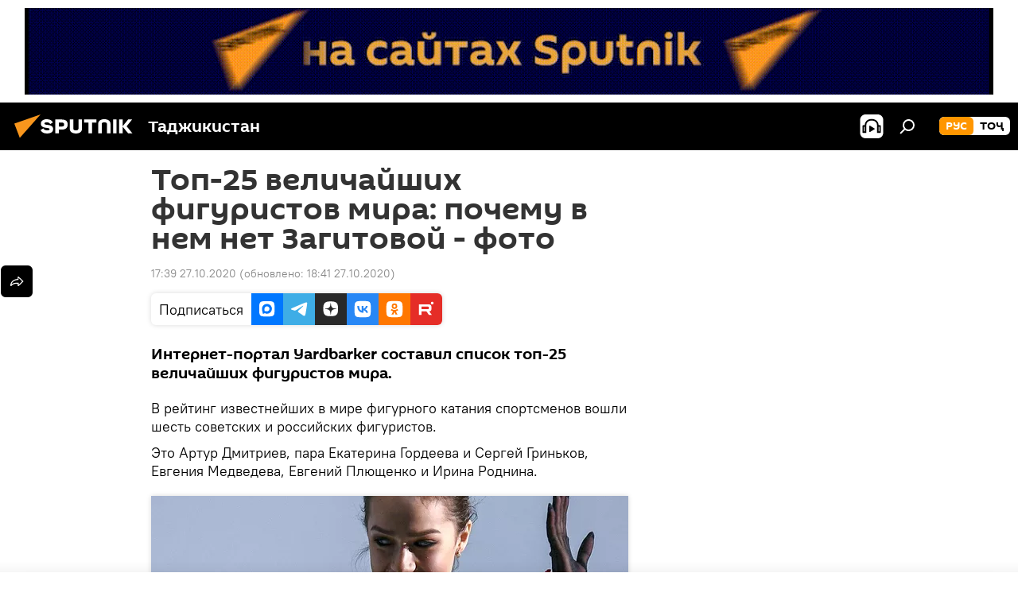

--- FILE ---
content_type: text/html; charset=utf-8
request_url: https://tj.sputniknews.ru/20201027/25-luchshikh-figuristov-mir-foto-zagitona-1032161168.html?chat_room_id=1032161168
body_size: 22760
content:
<!DOCTYPE html><html lang="ru" data-lang="rus" data-charset="" dir="ltr"><head prefix="og: http://ogp.me/ns# fb: http://ogp.me/ns/fb# article: http://ogp.me/ns/article#"><title>Медведеву включили в топ 25 величайших фигуристов, Загитову - нет: фото</title><meta name="description" content="Интернет-портал Yardbarker составил список топ-25 величайших фигуристов мира. 27.10.2020, Sputnik Таджикистан"><meta name="keywords" content="фото"><meta http-equiv="X-UA-Compatible" content="IE=edge,chrome=1"><meta http-equiv="Content-Type" content="text/html; charset=utf-8"><meta name="robots" content="index, follow, max-image-preview:large"><meta name="viewport" content="width=device-width, initial-scale=1.0, maximum-scale=1.0, user-scalable=yes"><meta name="HandheldFriendly" content="true"><meta name="MobileOptimzied" content="width"><meta name="referrer" content="always"><meta name="format-detection" content="telephone=no"><meta name="format-detection" content="address=no"><link rel="alternate" type="application/rss+xml" href="https://tj.sputniknews.ru/export/rss2/archive/index.xml"><link rel="canonical" href="https://tj.sputniknews.ru/20201027/25-luchshikh-figuristov-mir-foto-zagitona-1032161168.html"><link rel="preload" as="image" href="https://cdnn1.img.sputnik.tj/img/07e4/0a/1b/1032161264_0:0:3450:1950_600x0_80_0_0_be566b23d53d9caf0241916cf5d30e16.jpg.webp"><link rel="preconnect" href="https://cdnn1.img.sputnik.tj/images/"><link rel="dns-prefetch" href="https://cdnn1.img.sputnik.tj/images/"><link rel="alternate" hreflang="ru" href="https://tj.sputniknews.ru//20201027/25-luchshikh-figuristov-mir-foto-zagitona-1032161168.html"><link rel="alternate" hreflang="x-default" href="https://tj.sputniknews.ru//20201027/25-luchshikh-figuristov-mir-foto-zagitona-1032161168.html"><link rel="apple-touch-icon" sizes="57x57" href="https://cdnn1.img.sputnik.tj/i/favicon/favicon-57x57.png"><link rel="apple-touch-icon" sizes="60x60" href="https://cdnn1.img.sputnik.tj/i/favicon/favicon-60x60.png"><link rel="apple-touch-icon" sizes="72x72" href="https://cdnn1.img.sputnik.tj/i/favicon/favicon-72x72.png"><link rel="apple-touch-icon" sizes="76x76" href="https://cdnn1.img.sputnik.tj/i/favicon/favicon-76x76.png"><link rel="apple-touch-icon" sizes="114x114" href="https://cdnn1.img.sputnik.tj/i/favicon/favicon-114x114.png"><link rel="apple-touch-icon" sizes="120x120" href="https://cdnn1.img.sputnik.tj/i/favicon/favicon-120x120.png"><link rel="apple-touch-icon" sizes="144x144" href="https://cdnn1.img.sputnik.tj/i/favicon/favicon-144x144.png"><link rel="apple-touch-icon" sizes="152x152" href="https://cdnn1.img.sputnik.tj/i/favicon/favicon-152x152.png"><link rel="apple-touch-icon" sizes="180x180" href="https://cdnn1.img.sputnik.tj/i/favicon/favicon-180x180.png"><link rel="icon" type="image/png" sizes="192x192" href="https://cdnn1.img.sputnik.tj/i/favicon/favicon-192x192.png"><link rel="icon" type="image/png" sizes="32x32" href="https://cdnn1.img.sputnik.tj/i/favicon/favicon-32x32.png"><link rel="icon" type="image/png" sizes="96x96" href="https://cdnn1.img.sputnik.tj/i/favicon/favicon-96x96.png"><link rel="icon" type="image/png" sizes="16x16" href="https://cdnn1.img.sputnik.tj/i/favicon/favicon-16x16.png"><link rel="manifest" href="/project_data/manifest.json?4"><meta name="msapplication-TileColor" content="#F4F4F4"><meta name="msapplication-TileImage" content="https://cdnn1.img.sputnik.tj/i/favicon/favicon-144x144.png"><meta name="theme-color" content="#F4F4F4"><link rel="shortcut icon" href="https://cdnn1.img.sputnik.tj/i/favicon/favicon.ico"><meta name="analytics:lang" content="rus"><meta name="analytics:title" content="Медведеву включили в топ 25 величайших фигуристов, Загитову - нет: фото"><meta name="analytics:keyw" content="photo, keyword_figuristka, keyword_spisok, keyword_top-spisok"><meta name="analytics:rubric" content=""><meta name="analytics:tags" content="Фото, фигуристка, список, топ-список"><meta name="analytics:site_domain" content="tj.sputniknews.ru"><meta name="analytics:article_id" content="1032161168"><meta name="analytics:url" content="https://tj.sputniknews.ru/20201027/25-luchshikh-figuristov-mir-foto-zagitona-1032161168.html"><meta name="analytics:p_ts" content="1603802342"><meta name="analytics:author" content="Sputnik Таджикистан"><meta name="analytics:isscroll" content="0"><meta property="og:url" content="https://tj.sputniknews.ru/20201027/25-luchshikh-figuristov-mir-foto-zagitona-1032161168.html"><meta property="og:title" content="Топ-25 величайших фигуристов мира: почему в нем нет Загитовой - фото"><meta property="og:description" content="Интернет-портал Yardbarker составил список топ-25 величайших фигуристов мира."><meta property="og:type" content="article"><meta property="og:site_name" content="Sputnik Таджикистан"><meta property="og:locale" content="ru_TJ"><meta property="og:image" content="https://cdnn1.img.sputnik.tj/img/07e4/0a/1b/1032161264_0:0:3450:1950_2072x0_60_0_0_35b87433af74ecc844eb6f32ab3576a4.jpg.webp"><meta name="relap-image" content="https://cdnn1.img.sputnik.tj/i/logo/logo-social.png"><meta name="twitter:card" content="summary_large_image"><meta name="twitter:image" content="https://cdnn1.img.sputnik.tj/img/07e4/0a/1b/1032161264_0:0:3450:1950_2072x0_60_0_0_35b87433af74ecc844eb6f32ab3576a4.jpg.webp"><meta property="article:published_time" content="20201027T1739+0500"><meta property="article:modified_time" content="20201027T1841+0500"><meta property="article:author" content="Sputnik Таджикистан"><link rel="author" href="https://tj.sputniknews.ru"><meta property="article:section" content="Новости"><meta property="article:tag" content="Фото"><meta name="relap-entity-id" content="1032161168"><link rel="amphtml" href="https://tj.sputniknews.ru/amp/20201027/25-luchshikh-figuristov-mir-foto-zagitona-1032161168.html"><link rel="preload" as="style" onload="this.onload=null;this.rel='stylesheet'" type="text/css" href="https://cdnn1.img.sputnik.tj/css/libs/fonts.min.css?911eb65935"><link rel="stylesheet" type="text/css" href="https://cdnn1.img.sputnik.tj/css/common.min.css?9149894256"><link rel="stylesheet" type="text/css" href="https://cdnn1.img.sputnik.tj/css/article.min.css?913fe17605"><script src="https://cdnn1.img.sputnik.tj/min/js/dist/head.js?9c9052ef3"></script><script data-iub-purposes="1">var _paq = _paq || []; (function() {var stackDomain = window.location.hostname.split('.').reverse();var domain = stackDomain[1] + '.' + stackDomain[0];_paq.push(['setCDNMask', new RegExp('cdn(\\w+).img.'+domain)]); _paq.push(['setSiteId', 'sputnik_tj']); _paq.push(['trackPageView']); _paq.push(['enableLinkTracking']); var d=document, g=d.createElement('script'), s=d.getElementsByTagName('script')[0]; g.type='text/javascript'; g.defer=true; g.async=true; g.src='//a.sputniknews.com/js/sputnik.js'; s.parentNode.insertBefore(g,s); } )();</script><script type="text/javascript" src="https://cdnn1.img.sputnik.tj/min/js/libs/banners/adfx.loader.bind.js?98d724fe2"></script><script>
                (window.yaContextCb = window.yaContextCb || []).push(() => {
                    replaceOriginalAdFoxMethods();
                    window.Ya.adfoxCode.hbCallbacks = window.Ya.adfoxCode.hbCallbacks || [];
                })
            </script><!--В <head> сайта один раз добавьте код загрузчика-->
<script>window.yaContextCb = window.yaContextCb || []</script>
<script src="https://yandex.ru/ads/system/context.js" async></script><script>var endlessScrollFirst = 1032161168; var endlessScrollUrl = '/services/article/infinity/'; var endlessScrollAlgorithm = ''; var endlessScrollQueue = [1074774589, 1074774544, 1074774231, 1074773963, 1074773883, 1074773829, 1074773122, 1074773059, 1074772760, 1074772633, 1074772548, 1074772504, 1074772191, 1074771738, 1074752930];</script><script>var endlessScrollFirst = 1032161168; var endlessScrollUrl = '/services/article/infinity/'; var endlessScrollAlgorithm = ''; var endlessScrollQueue = [1074774589, 1074774544, 1074774231, 1074773963, 1074773883, 1074773829, 1074773122, 1074773059, 1074772760, 1074772633, 1074772548, 1074772504, 1074772191, 1074771738, 1074752930];</script></head><body id="body" data-ab="a" data-emoji="0" class="site_tj m-page-article "><div class="schema_org" itemscope="itemscope" itemtype="https://schema.org/WebSite"><meta itemprop="name" content="Sputnik Таджикистан"><meta itemprop="alternateName" content="Sputnik Таджикистан"><meta itemprop="description" content="Свежие события и последние новости Таджикистана. Фото и видео с места событий, темы дня, происшествия, аналитика."><a itemprop="url" href="https://tj.sputniknews.ru" title="Sputnik Таджикистан"> </a><meta itemprop="image" content="https://tj.sputniknews.ru/i/logo/logo.png"></div><ul class="schema_org" itemscope="itemscope" itemtype="http://schema.org/BreadcrumbList"><li itemprop="itemListElement" itemscope="itemscope" itemtype="http://schema.org/ListItem"><meta itemprop="name" content="Sputnik Таджикистан"><meta itemprop="position" content="1"><meta itemprop="item" content="https://tj.sputniknews.ru"><a itemprop="url" href="https://tj.sputniknews.ru" title="Sputnik Таджикистан"> </a></li><li itemprop="itemListElement" itemscope="itemscope" itemtype="http://schema.org/ListItem"><meta itemprop="name" content="Новости"><meta itemprop="position" content="2"><meta itemprop="item" content="https://tj.sputniknews.ru/20201027/"><a itemprop="url" href="https://tj.sputniknews.ru/20201027/" title="Новости"> </a></li><li itemprop="itemListElement" itemscope="itemscope" itemtype="http://schema.org/ListItem"><meta itemprop="name" content="Топ-25 величайших фигуристов мира: почему в нем нет Загитовой - фото"><meta itemprop="position" content="3"><meta itemprop="item" content="https://tj.sputniknews.ru/20201027/25-luchshikh-figuristov-mir-foto-zagitona-1032161168.html"><a itemprop="url" href="https://tj.sputniknews.ru/20201027/25-luchshikh-figuristov-mir-foto-zagitona-1032161168.html" title="Топ-25 величайших фигуристов мира: почему в нем нет Загитовой - фото"> </a></li></ul><div class="container"><div class="banner m-before-header m-article-desktop" data-position="article_desktop_header" data-infinity="1"><aside class="banner__content"><iframe class="relap-runtime-iframe" style="position:absolute;top:-9999px;left:-9999px;visibility:hidden;" srcdoc="<script src='https://relap.io/v7/relap.js' data-relap-token='HvaPHeJmpVila25r'></script>"></iframe>


<!--AdFox START-->
<!--riaru-->
<!--Площадка: tj.sputniknews.ru / * / *-->
<!--Тип баннера: 100%x-->
<!--Расположение: 42023_bn23-->
<div id="adfox_article_desk100_120-1_1"></div>
<script type="text/javascript">
         window.yaContextCb.push(()=>{
    window.Ya.adfoxCode.create({
        ownerId: 249922,
        containerId: 'adfox_article_desk100_120-1_1',
        params: {
            pp: 'bnvb',
            ps: 'ckbl',
            p2: 'fluh',
            puid1: '',
            puid2: '',
            puid3: '',
            puid4: 'photo:keyword_figuristka:keyword_spisok:keyword_top-spisok'
            }
        })
    })
</script></aside></div><div class="banner m-before-header m-article-mobile" data-position="article_mobile_header" data-infinity="1"><aside class="banner__content"><!--AdFox START-->
<!--riaru-->
<!--Площадка: tj.sputniknews.ru / * / *-->
<!--Тип баннера: 100%x-->
<!--Расположение: 42028_bn28-->
<div id="adfox_article_mob-1-100-300_1"></div>
<script>
        window.yaContextCb.push(()=>{
    window.Ya.adfoxCode.create({
        ownerId: 249922,
        containerId: 'adfox_article_mob-1-100-300_1',
        params: {
            pp: 'bnvg',
            ps: 'ckbl',
            p2: 'fluh',
            puid1: '',
            puid2: '',
            puid3: '',
            puid4: 'photo:keyword_figuristka:keyword_spisok:keyword_top-spisok'
            }
        })
    })
</script></aside></div></div><div class="page" id="page"><div id="alerts"><script type="text/template" id="alertAfterRegisterTemplate">
                    
                        <div class="auth-alert m-hidden" id="alertAfterRegister">
                            <div class="auth-alert__text">
                                <%- data.success_title %> <br />
                                <%- data.success_email_1 %>
                                <span class="m-email"></span>
                                <%- data.success_email_2 %>
                            </div>
                            <div class="auth-alert__btn">
                                <button class="form__btn m-min m-black confirmEmail">
                                    <%- data.send %>
                                </button>
                            </div>
                        </div>
                    
                </script><script type="text/template" id="alertAfterRegisterNotifyTemplate">
                    
                        <div class="auth-alert" id="alertAfterRegisterNotify">
                            <div class="auth-alert__text">
                                <%- data.golink_1 %>
                                <span class="m-email">
                                    <%- user.mail %>
                                </span>
                                <%- data.golink_2 %>
                            </div>
                            <% if (user.registerConfirmCount <= 2 ) {%>
                                <div class="auth-alert__btn">
                                    <button class="form__btn m-min m-black confirmEmail">
                                        <%- data.send %>
                                    </button>
                                </div>
                            <% } %>
                        </div>
                    
                </script></div><div class="anchor" id="anchor"><div class="header " id="header"><div class="m-relative"><div class="container m-header"><div class="header__wrap"><div class="header__name"><div class="header__logo"><a href="/" title="Sputnik Таджикистан"><svg xmlns="http://www.w3.org/2000/svg" width="176" height="44" viewBox="0 0 176 44" fill="none"><path class="chunk_1" fill-rule="evenodd" clip-rule="evenodd" d="M45.8073 18.3817C45.8073 19.5397 47.1661 19.8409 49.3281 20.0417C54.1074 20.4946 56.8251 21.9539 56.8461 25.3743C56.8461 28.7457 54.2802 30.9568 48.9989 30.9568C44.773 30.9568 42.1067 29.1496 41 26.5814L44.4695 24.5688C45.3754 25.9277 46.5334 27.0343 49.4005 27.0343C51.3127 27.0343 52.319 26.4296 52.319 25.5751C52.319 24.5665 51.6139 24.2163 48.3942 23.866C43.7037 23.3617 41.3899 22.0029 41.3899 18.5824C41.3899 15.9675 43.3511 13 48.9359 13C52.9611 13 55.6274 14.8095 56.4305 17.1746L53.1105 19.1358C53.0877 19.1012 53.0646 19.0657 53.041 19.0295C52.4828 18.1733 51.6672 16.9224 48.6744 16.9224C46.914 16.9224 45.8073 17.4758 45.8073 18.3817ZM67.4834 13.3526H59.5918V30.707H64.0279V26.0794H67.4484C72.1179 26.0794 75.0948 24.319 75.0948 19.6401C75.0854 15.3138 72.6199 13.3526 67.4834 13.3526ZM67.4834 22.206H64.0186V17.226H67.4834C69.8975 17.226 70.654 18.0291 70.654 19.6891C70.6587 21.6527 69.6524 22.206 67.4834 22.206ZM88.6994 24.7206C88.6994 26.2289 87.4924 27.0857 85.3794 27.0857C83.3178 27.0857 82.1597 26.2289 82.1597 24.7206V13.3526H77.7236V25.0264C77.7236 28.6477 80.7425 30.9615 85.4704 30.9615C89.9999 30.9615 93.1168 28.8601 93.1168 25.0264V13.3526H88.6808L88.6994 24.7206ZM136.583 13.3526H132.159V30.7023H136.583V13.3526ZM156.097 13.3526L149.215 21.9235L156.45 30.707H151.066L144.276 22.4559V30.707H139.85V13.3526H144.276V21.8021L151.066 13.3526H156.097ZM95.6874 17.226H101.221V30.707H105.648V17.226H111.181V13.3526H95.6874V17.226ZM113.49 18.7342C113.49 15.2134 116.458 13 121.085 13C125.715 13 128.888 15.0616 128.902 18.7342V30.707H124.466V18.935C124.466 17.6789 123.259 16.8734 121.146 16.8734C119.094 16.8734 117.926 17.6789 117.926 18.935V30.707H113.49V18.7342Z" fill="white"></path><path class="chunk_2" d="M41 7L14.8979 36.5862L8 18.431L41 7Z" fill="#F8961D"></path></svg></a></div><div class="header__project"><span class="header__project-title">Таджикистан</span></div></div><div class="header__controls" data-nosnippet=""><div class="share m-header" data-id="1032161168" data-url="https://tj.sputniknews.ru/20201027/25-luchshikh-figuristov-mir-foto-zagitona-1032161168.html" data-title="Топ-25 величайших фигуристов мира: почему в нем нет Загитовой - фото"></div><div class="header__menu"><span class="header__menu-item header__menu-item-radioButton" id="radioButton" data-stream="https://nfw.ria.ru/flv/audio.aspx?ID=68862011&amp;type=mp3"><svg class="svg-icon"><use xmlns:xlink="http://www.w3.org/1999/xlink" xlink:href="/i/sprites/package/inline.svg?63#radio2"></use></svg></span><span class="header__menu-item" data-modal-open="search"><svg class="svg-icon"><use xmlns:xlink="http://www.w3.org/1999/xlink" xlink:href="/i/sprites/package/inline.svg?63#search"></use></svg></span></div><div class="switcher m-double"><div class="switcher__label"><span class="switcher__title">рус</span><span class="switcher__icon"><svg class="svg-icon"><use xmlns:xlink="http://www.w3.org/1999/xlink" xlink:href="/i/sprites/package/inline.svg?63#arrowDown"></use></svg></span></div><div class="switcher__dropdown"><div translate="no" class="notranslate"><div class="switcher__list"><a href="https://tj.sputniknews.ru/" class="switcher__link m-selected"><span class="switcher__project">Sputnik Таджикистан</span><span class="switcher__abbr" data-abbr="рус">рус</span><i class="switcher__accept"><svg class="svg-icon"><use xmlns:xlink="http://www.w3.org/1999/xlink" xlink:href="/i/sprites/package/inline.svg?63#ok"></use></svg></i></a><a href="https://sputnik.tj/" class="switcher__link"><span class="switcher__project">Sputnik Тоҷикистон</span><span class="switcher__abbr" data-abbr="тоҷ">тоҷ</span></a></div></div></div></div></div></div></div></div></div></div><script>var GLOBAL = GLOBAL || {}; GLOBAL.translate = {}; GLOBAL.rtl = 0; GLOBAL.lang = "rus"; GLOBAL.design = "tj"; GLOBAL.charset = ""; GLOBAL.project = "sputnik_tj"; GLOBAL.htmlCache = 1; GLOBAL.translate.search = {}; GLOBAL.translate.search.notFound = "Ничего не найдено"; GLOBAL.translate.search.stringLenght = "Введите больше букв для поиска"; GLOBAL.www = "https://tj.sputniknews.ru"; GLOBAL.seo = {}; GLOBAL.seo.title = ""; GLOBAL.seo.keywords = ""; GLOBAL.seo.description = ""; GLOBAL.sock = {}; GLOBAL.sock.server = "https://cm.sputniknews.com/chat"; GLOBAL.sock.lang = "rus"; GLOBAL.sock.project = "sputnik_tj"; GLOBAL.social = {}; GLOBAL.social.fbID = ""; GLOBAL.share = [ { name: 'odnoklassniki', mobile: false },{ name: 'telegram', mobile: false },{ name: 'vk', mobile: false },{ name: 'messenger', mobile: true },{ name: 'twitter', mobile: false } ]; GLOBAL.csrf_token = ''; GLOBAL.search = {}; GLOBAL.auth = {}; GLOBAL.auth.status = 'error'; GLOBAL.auth.provider = ''; GLOBAL.auth.twitter = '/id/twitter/request/'; GLOBAL.auth.facebook = '/id/facebook/request/'; GLOBAL.auth.vkontakte = '/id/vkontakte/request/'; GLOBAL.auth.google = '/id/google/request/'; GLOBAL.auth.ok = '/id/ok/request/'; GLOBAL.auth.apple = '/id/apple/request/'; GLOBAL.auth.moderator = ''; GLOBAL.user = {}; GLOBAL.user.id = ""; GLOBAL.user.emailActive = ""; GLOBAL.user.registerConfirmCount = 0; GLOBAL.article = GLOBAL.article || {}; GLOBAL.article.id = 1032161168; GLOBAL.article.chat_expired = !!1; GLOBAL.chat = GLOBAL.chat || {}; GLOBAL.chat.show = !!1; GLOBAL.locale = {"convertDate":{"yesterday":"\u0432\u0447\u0435\u0440\u0430","hours":{"nominative":"%{s} \u043c\u0438\u043d\u0443\u0442\u0443 \u043d\u0430\u0437\u0430\u0434","genitive":"%{s} \u043c\u0438\u043d\u0443\u0442\u044b \u043d\u0430\u0437\u0430\u0434"},"minutes":{"nominative":"%{s} \u0447\u0430\u0441 \u043d\u0430\u0437\u0430\u0434","genitive":"%{s} \u0447\u0430\u0441\u0430 \u043d\u0430\u0437\u0430\u0434"}},"js_templates":{"unread":"\u041d\u0435\u043f\u0440\u043e\u0447\u0438\u0442\u0430\u043d\u043d\u044b\u0435","you":"\u0412\u044b","author":"\u0430\u0432\u0442\u043e\u0440","report":"\u041f\u043e\u0436\u0430\u043b\u043e\u0432\u0430\u0442\u044c\u0441\u044f","reply":"\u041e\u0442\u0432\u0435\u0442\u0438\u0442\u044c","block":"\u0417\u0430\u0431\u043b\u043e\u043a\u0438\u0440\u043e\u0432\u0430\u0442\u044c","remove":"\u0423\u0434\u0430\u043b\u0438\u0442\u044c","closeall":"\u0417\u0430\u043a\u0440\u044b\u0442\u044c \u0432\u0441\u0435","notifications":"Notificaciones","disable_twelve":"\u041e\u0442\u043a\u043b\u044e\u0447\u0438\u0442\u044c \u043d\u0430 12 \u0447\u0430\u0441\u043e\u0432","new_message":"\u041d\u043e\u0432\u043e\u0435 \u0441\u043e\u043e\u0431\u0449\u0435\u043d\u0438\u0435 \u043e\u0442 tj.sputniknews.ru","acc_block":"\u0412\u0430\u0448 \u0430\u043a\u043a\u0430\u0443\u043d\u0442 \u0437\u0430\u0431\u043b\u043e\u043a\u0438\u0440\u043e\u0432\u0430\u043d \u0430\u0434\u043c\u0438\u043d\u0438\u0441\u0442\u0440\u0430\u0442\u043e\u0440\u043e\u043c \u0441\u0430\u0439\u0442\u0430","acc_unblock":"\u0412\u0430\u0448 \u0430\u043a\u043a\u0430\u0443\u043d\u0442 \u0440\u0430\u0437\u0431\u043b\u043e\u043a\u0438\u0440\u043e\u0432\u0430\u043d \u0430\u0434\u043c\u0438\u043d\u0438\u0441\u0442\u0440\u0430\u0442\u043e\u0440\u043e\u043c \u0441\u0430\u0439\u0442\u0430","you_subscribe_1":"\u0412\u044b \u043f\u043e\u0434\u043f\u0438\u0441\u0430\u043d\u044b \u043d\u0430 \u0442\u0435\u043c\u0443 ","you_subscribe_2":"\u0423\u043f\u0440\u0430\u0432\u043b\u044f\u0442\u044c \u0441\u0432\u043e\u0438\u043c\u0438 \u043f\u043e\u0434\u043f\u0438\u0441\u043a\u0430\u043c\u0438 \u0432\u044b \u043c\u043e\u0436\u0435\u0442\u0435 \u0432 \u043b\u0438\u0447\u043d\u043e\u043c \u043a\u0430\u0431\u0438\u043d\u0435\u0442\u0435","you_received_warning_1":"\u0412\u044b \u043f\u043e\u043b\u0443\u0447\u0438\u043b\u0438 ","you_received_warning_2":" \u043f\u0440\u0435\u0434\u0443\u043f\u0440\u0435\u0436\u0434\u0435\u043d\u0438\u0435. \u0423\u0432\u0430\u0436\u0430\u0439\u0442\u0435 \u0434\u0440\u0443\u0433\u0438\u0445 \u0443\u0447\u0430\u0441\u0442\u043d\u0438\u043a\u043e\u0432 \u0438 \u043d\u0435 \u043d\u0430\u0440\u0443\u0448\u0430\u0439\u0442\u0435 \u043f\u0440\u0430\u0432\u0438\u043b\u0430 \u043a\u043e\u043c\u043c\u0435\u043d\u0442\u0438\u0440\u043e\u0432\u0430\u043d\u0438\u044f. \u041f\u043e\u0441\u043b\u0435 \u0442\u0440\u0435\u0442\u044c\u0435\u0433\u043e \u043d\u0430\u0440\u0443\u0448\u0435\u043d\u0438\u044f \u0432\u044b \u0431\u0443\u0434\u0435\u0442\u0435 \u0437\u0430\u0431\u043b\u043e\u043a\u0438\u0440\u043e\u0432\u0430\u043d\u044b \u043d\u0430 12 \u0447\u0430\u0441\u043e\u0432.","block_time":"\u0421\u0440\u043e\u043a \u0431\u043b\u043e\u043a\u0438\u0440\u043e\u0432\u043a\u0438: ","hours":" \u0447\u0430\u0441\u043e\u0432","forever":"\u043d\u0430\u0432\u0441\u0435\u0433\u0434\u0430","feedback":"\u0421\u0432\u044f\u0437\u0430\u0442\u044c\u0441\u044f","my_subscriptions":"\u041c\u043e\u0438 \u043f\u043e\u0434\u043f\u0438\u0441\u043a\u0438","rules":"\u041f\u0440\u0430\u0432\u0438\u043b\u0430 \u043a\u043e\u043c\u043c\u0435\u043d\u0442\u0438\u0440\u043e\u0432\u0430\u043d\u0438\u044f \u043c\u0430\u0442\u0435\u0440\u0438\u0430\u043b\u043e\u0432","chat":"\u0427\u0430\u0442: ","chat_new_messages":"\u041d\u043e\u0432\u044b\u0435 \u0441\u043e\u043e\u0431\u0449\u0435\u043d\u0438\u044f \u0432 \u0447\u0430\u0442\u0435","chat_moder_remove_1":"\u0412\u0430\u0448\u0435 \u0441\u043e\u043e\u0431\u0449\u0435\u043d\u0438\u0435 ","chat_moder_remove_2":" \u0431\u044b\u043b\u043e \u0443\u0434\u0430\u043b\u0435\u043d\u043e \u0430\u0434\u043c\u0438\u043d\u0438\u0441\u0442\u0440\u0430\u0442\u043e\u0440\u043e\u043c","chat_close_time_1":"\u0412 \u0447\u0430\u0442\u0435 \u043d\u0438\u043a\u0442\u043e \u043d\u0435 \u043f\u0438\u0441\u0430\u043b \u0431\u043e\u043b\u044c\u0448\u0435 12 \u0447\u0430\u0441\u043e\u0432, \u043e\u043d \u0437\u0430\u043a\u0440\u043e\u0435\u0442\u0441\u044f \u0447\u0435\u0440\u0435\u0437 ","chat_close_time_2":" \u0447\u0430\u0441\u043e\u0432","chat_new_emoji_1":"\u041d\u043e\u0432\u044b\u0435 \u0440\u0435\u0430\u043a\u0446\u0438\u0438 ","chat_new_emoji_2":" \u0432\u0430\u0448\u0435\u043c\u0443 \u0441\u043e\u043e\u0431\u0449\u0435\u043d\u0438\u044e ","chat_message_reply_1":"\u041d\u0430 \u0432\u0430\u0448 \u043a\u043e\u043c\u043c\u0435\u043d\u0442\u0430\u0440\u0438\u0439 ","chat_message_reply_2":" \u043e\u0442\u0432\u0435\u0442\u0438\u043b \u043f\u043e\u043b\u044c\u0437\u043e\u0432\u0430\u0442\u0435\u043b\u044c ","chat_verify_message":"\n \u0421\u043f\u0430\u0441\u0438\u0431\u043e! \u0412\u0430\u0448\u0435 \u0441\u043e\u043e\u0431\u0449\u0435\u043d\u0438\u0435 \u0431\u0443\u0434\u0435\u0442 \u043e\u043f\u0443\u0431\u043b\u0438\u043a\u043e\u0432\u0430\u043d\u043e \u043f\u043e\u0441\u043b\u0435 \u043f\u0440\u043e\u0432\u0435\u0440\u043a\u0438 \u043c\u043e\u0434\u0435\u0440\u0430\u0442\u043e\u0440\u0430\u043c\u0438 \u0441\u0430\u0439\u0442\u0430.\n ","emoji_1":"\u041d\u0440\u0430\u0432\u0438\u0442\u0441\u044f","emoji_2":"\u0425\u0430-\u0425\u0430","emoji_3":"\u0423\u0434\u0438\u0432\u0438\u0442\u0435\u043b\u044c\u043d\u043e","emoji_4":"\u0413\u0440\u0443\u0441\u0442\u043d\u043e","emoji_5":"\u0412\u043e\u0437\u043c\u0443\u0442\u0438\u0442\u0435\u043b\u044c\u043d\u043e","emoji_6":"\u041d\u0435 \u043d\u0440\u0430\u0432\u0438\u0442\u0441\u044f","site_subscribe_podcast":{"success":"\u0421\u043f\u0430\u0441\u0438\u0431\u043e, \u0432\u044b \u043f\u043e\u0434\u043f\u0438\u0441\u0430\u043d\u044b \u043d\u0430 \u0440\u0430\u0441\u0441\u044b\u043b\u043a\u0443! \u041d\u0430\u0441\u0442\u0440\u043e\u0438\u0442\u044c \u0438\u043b\u0438 \u043e\u0442\u043c\u0435\u043d\u0438\u0442\u044c \u043f\u043e\u0434\u043f\u0438\u0441\u043a\u0443 \u043c\u043e\u0436\u043d\u043e \u0432 \u043b\u0438\u0447\u043d\u043e\u043c \u043a\u0430\u0431\u0438\u043d\u0435\u0442\u0435","subscribed":"\u0412\u044b \u0443\u0436\u0435 \u043f\u043e\u0434\u043f\u0438\u0441\u0430\u043d\u044b \u043d\u0430 \u044d\u0442\u0443 \u0440\u0430\u0441\u0441\u044b\u043b\u043a\u0443","error":"\u041f\u0440\u043e\u0438\u0437\u043e\u0448\u043b\u0430 \u043d\u0435\u043f\u0440\u0435\u0434\u0432\u0438\u0434\u0435\u043d\u043d\u0430\u044f \u043e\u0448\u0438\u0431\u043a\u0430. \u041f\u043e\u0436\u0430\u043b\u0443\u0439\u0441\u0442\u0430, \u043f\u043e\u0432\u0442\u043e\u0440\u0438\u0442\u0435 \u043f\u043e\u043f\u044b\u0442\u043a\u0443 \u043f\u043e\u0437\u0436\u0435"}},"smartcaptcha":{"site_key":"ysc1_Zf0zfLRI3tRHYHJpbX6EjjBcG1AhG9LV0dmZQfJu8ba04c1b"}}; GLOBAL = {...GLOBAL, ...{"subscribe":{"email":"\u0412\u0432\u0435\u0434\u0438\u0442\u0435 e-mail","button":"\u041f\u043e\u0434\u043f\u0438\u0441\u0430\u0442\u044c\u0441\u044f","send":"\u0421\u043f\u0430\u0441\u0438\u0431\u043e, \u0432\u0430\u043c \u043e\u0442\u043f\u0440\u0430\u0432\u043b\u0435\u043d\u043e \u043f\u0438\u0441\u044c\u043c\u043e \u0441\u043e \u0441\u0441\u044b\u043b\u043a\u043e\u0439 \u0434\u043b\u044f \u043f\u043e\u0434\u0442\u0432\u0435\u0440\u0436\u0434\u0435\u043d\u0438\u044f \u043f\u043e\u0434\u043f\u0438\u0441\u043a\u0438","subscribe":"\u0421\u043f\u0430\u0441\u0438\u0431\u043e, \u0432\u044b \u043f\u043e\u0434\u043f\u0438\u0441\u0430\u043d\u044b \u043d\u0430 \u0440\u0430\u0441\u0441\u044b\u043b\u043a\u0443! \u041d\u0430\u0441\u0442\u0440\u043e\u0438\u0442\u044c \u0438\u043b\u0438 \u043e\u0442\u043c\u0435\u043d\u0438\u0442\u044c \u043f\u043e\u0434\u043f\u0438\u0441\u043a\u0443 \u043c\u043e\u0436\u043d\u043e \u0432 \u043b\u0438\u0447\u043d\u043e\u043c \u043a\u0430\u0431\u0438\u043d\u0435\u0442\u0435","confirm":"\u0412\u044b \u0443\u0436\u0435 \u043f\u043e\u0434\u043f\u0438\u0441\u0430\u043d\u044b \u043d\u0430 \u044d\u0442\u0443 \u0440\u0430\u0441\u0441\u044b\u043b\u043a\u0443","registration":{"@attributes":{"button":"\u0417\u0430\u0440\u0435\u0433\u0438\u0441\u0442\u0440\u0438\u0440\u043e\u0432\u0430\u0442\u044c\u0441\u044f"}},"social":{"@attributes":{"count":"11"},"comment":[{},{}],"item":[{"@attributes":{"type":"ok","title":"odnoklassniki"}},{"@attributes":{"type":"yd","title":"yandex dzen"}},{"@attributes":{"type":"rt","title":"RUTUBE"}},{"@attributes":{"type":"tg","title":"telegram"}}]}}}}; GLOBAL.js = {}; GLOBAL.js.videoplayer = "https://cdnn1.img.sputnik.tj/min/js/dist/videoplayer.js?9651130d6"; GLOBAL.userpic = "/userpic/"; GLOBAL.gmt = ""; GLOBAL.tz = "+0500"; GLOBAL.projectList = [ { title: 'Международный', country: [ { title: 'Английский', url: 'https://sputnikglobe.com', flag: 'flags-INT', lang: 'International', lang2: 'English' }, ] }, { title: 'Ближний Восток', country: [ { title: 'Арабский', url: 'https://sarabic.ae/', flag: 'flags-INT', lang: 'Sputnik عربي', lang2: 'Arabic' }, { title: 'Турецкий', url: 'https://anlatilaninotesi.com.tr/', flag: 'flags-TUR', lang: 'Türkiye', lang2: 'Türkçe' }, { title: 'Фарси', url: 'https://spnfa.ir/', flag: 'flags-INT', lang: 'Sputnik ایران', lang2: 'Persian' }, { title: 'Дари', url: 'https://sputnik.af/', flag: 'flags-INT', lang: 'Sputnik افغانستان', lang2: 'Dari' }, ] }, { title: 'Латинская Америка', country: [ { title: 'Испанский', url: 'https://noticiaslatam.lat/', flag: 'flags-INT', lang: 'Mundo', lang2: 'Español' }, { title: 'Португальский', url: 'https://noticiabrasil.net.br/', flag: 'flags-BRA', lang: 'Brasil', lang2: 'Português' }, ] }, { title: 'Южная Азия', country: [ { title: 'Хинди', url: 'https://hindi.sputniknews.in', flag: 'flags-IND', lang: 'भारत', lang2: 'हिंदी' }, { title: 'Английский', url: 'https://sputniknews.in', flag: 'flags-IND', lang: 'India', lang2: 'English' }, ] }, { title: 'Восточная и Юго-Восточная Азия', country: [ { title: 'Вьетнамский', url: 'https://kevesko.vn/', flag: 'flags-VNM', lang: 'Việt Nam', lang2: 'Tiếng Việt' }, { title: 'Японский', url: 'https://sputniknews.jp/', flag: 'flags-JPN', lang: '日本', lang2: '日本語' }, { title: 'Китайский', url: 'https://sputniknews.cn/', flag: 'flags-CHN', lang: '中国', lang2: '中文' }, ] }, { title: 'Центральная Азия', country: [ { title: 'Казахский', url: 'https://sputnik.kz/', flag: 'flags-KAZ', lang: 'Қазақстан', lang2: 'Қазақ тілі' }, { title: 'Киргизский', url: 'https://sputnik.kg/', flag: 'flags-KGZ', lang: 'Кыргызстан', lang2: 'Кыргызча' }, { title: 'Узбекский', url: 'https://oz.sputniknews.uz/', flag: 'flags-UZB', lang: 'Oʻzbekiston', lang2: 'Ўзбекча' }, { title: 'Таджикский', url: 'https://sputnik.tj/', flag: 'flags-TJK', lang: 'Тоҷикистон', lang2: 'Тоҷикӣ' }, ] }, { title: 'Африка', country: [ { title: 'Французский', url: 'https://fr.sputniknews.africa/', flag: 'flags-INT', lang: 'Afrique', lang2: 'Français' }, { title: 'Английский', url: 'https://en.sputniknews.africa', flag: 'flags-INT', lang: 'Africa', lang2: 'English' }, ] }, { title: 'Закавказье', country: [ { title: 'Армянский', url: 'https://arm.sputniknews.ru/', flag: 'flags-ARM', lang: 'Արմենիա', lang2: 'Հայերեն' }, { title: 'Абхазский', url: 'https://sputnik-abkhazia.info/', flag: 'flags-ABH', lang: 'Аҧсны', lang2: 'Аҧсышәала' }, { title: 'Осетинский', url: 'https://sputnik-ossetia.com/', flag: 'flags-OST', lang: 'Хуссар Ирыстон', lang2: 'Иронау' }, { title: 'Грузинский', url: 'https://sputnik-georgia.com/', flag: 'flags-GEO', lang: 'საქართველო', lang2: 'ქართული' }, { title: 'Азербайджанский', url: 'https://sputnik.az/', flag: 'flags-AZE', lang: 'Azərbaycan', lang2: 'Аzərbaycanca' }, ] }, { title: 'Европа', country: [ { title: 'Сербский', url: 'https://sputnikportal.rs/', flag: 'flags-SRB', lang: 'Србиjа', lang2: 'Српски' }, { title: 'Русский', url: 'https://lv.sputniknews.ru/', flag: 'flags-LVA', lang: 'Latvija', lang2: 'Русский' }, { title: 'Русский', url: 'https://lt.sputniknews.ru/', flag: 'flags-LTU', lang: 'Lietuva', lang2: 'Русский' }, { title: 'Молдавский', url: 'https://md.sputniknews.com/', flag: 'flags-MDA', lang: 'Moldova', lang2: 'Moldovenească' }, { title: 'Белорусский', url: 'https://bel.sputnik.by/', flag: 'flags-BLR', lang: 'Беларусь', lang2: 'Беларускi' } ] }, ];</script><div class="wrapper" id="endless" data-infinity-max-count="2"><div class="endless__item " data-infinity="1" data-supertag="0" data-remove-fat="0" data-advertisement-project="0" data-remove-advertisement="0" data-id="1032161168" data-date="20201027" data-endless="1" data-domain="tj.sputniknews.ru" data-project="sputnik_tj" data-url="/20201027/25-luchshikh-figuristov-mir-foto-zagitona-1032161168.html" data-full-url="https://tj.sputniknews.ru/20201027/25-luchshikh-figuristov-mir-foto-zagitona-1032161168.html" data-title="Топ-25 величайших фигуристов мира: почему в нем нет Загитовой - фото" data-published="2020-10-27T17:39+0500" data-text-length="0" data-keywords="фото" data-author="Sputnik Таджикистан" data-analytics-keyw="photo" data-analytics-rubric="" data-analytics-tags="Фото, фигуристка, список, топ-список" data-article-show="" data-chat-expired="1" data-pts="1603802342" data-article-type="photo" data-is-scroll="1" data-head-title="Топ-25 величайших фигуристов мира: почему в нем нет Загитовой - фото - Sputnik Таджикистан, 27.10.2020"><div class="container m-content"><div class="layout"><div class="article "><div class="article__meta" itemscope="" itemtype="https://schema.org/Article"><div itemprop="mainEntityOfPage">https://tj.sputniknews.ru/20201027/25-luchshikh-figuristov-mir-foto-zagitona-1032161168.html</div><a itemprop="url" href="https://tj.sputniknews.ru/20201027/25-luchshikh-figuristov-mir-foto-zagitona-1032161168.html" title="Топ-25 величайших фигуристов мира: почему в нем нет Загитовой - фото"></a><div itemprop="headline">Топ-25 величайших фигуристов мира: почему в нем нет Загитовой - фото</div><div itemprop="name">Топ-25 величайших фигуристов мира: почему в нем нет Загитовой - фото</div><div itemprop="alternateName">Sputnik Таджикистан</div><div itemprop="description">Интернет-портал Yardbarker составил список топ-25 величайших фигуристов мира. 27.10.2020, Sputnik Таджикистан</div><div itemprop="datePublished">2020-10-27T17:39+0500</div><div itemprop="dateCreated">2020-10-27T17:39+0500</div><div itemprop="dateModified">2020-10-27T18:41+0500</div><div itemprop="associatedMedia">https://cdnn1.img.sputnik.tj/img/07e4/0a/1b/1032161264_0:0:3450:1950_1920x0_80_0_0_e08214e7305a5fb3ba75ba4b8dfac711.jpg.webp</div><div itemprop="copyrightHolder" itemscope="" itemtype="http://schema.org/Organization"><div itemprop="name">Sputnik Таджикистан</div><a itemprop="url" href="https://tj.sputniknews.ru" title="Sputnik Таджикистан"> </a><div itemprop="email">info@sputnik.tj</div><div itemprop="telephone">+74956456601</div><div itemprop="legalName">MIA „Rossiya Segodnya“</div><a itemprop="sameAs" href="https://max.ru/sputniktj"> </a><a itemprop="sameAs" href="https://t.me/SputnikTj"> </a><a itemprop="sameAs" href="https://dzen.ru/tj.sputniknews.ru"> </a><a itemprop="sameAs" href="https://vk.ru/sputniktj"> </a><a itemprop="sameAs" href="https://ok.ru/group/53938748522616"> </a><a itemprop="sameAs" href="https://rutube.ru/channel/24724693/"> </a><div itemprop="logo" itemscope="" itemtype="https://schema.org/ImageObject"><a itemprop="url" href="https://tj.sputniknews.ru/i/logo/logo.png" title="Sputnik Таджикистан"> </a><a itemprop="contentUrl" href="https://tj.sputniknews.ru/i/logo/logo.png" title="Sputnik Таджикистан"> </a><div itemprop="width">252</div><div itemprop="height">60</div></div></div><div itemprop="copyrightYear">2020</div><div itemprop="creator" itemscope="" itemtype="http://schema.org/Organization"><div itemprop="name">Sputnik Таджикистан</div><a itemprop="url" href="https://tj.sputniknews.ru" title="Sputnik Таджикистан"> </a><div itemprop="email">info@sputnik.tj</div><div itemprop="telephone">+74956456601</div><div itemprop="legalName">MIA „Rossiya Segodnya“</div><a itemprop="sameAs" href="https://max.ru/sputniktj"> </a><a itemprop="sameAs" href="https://t.me/SputnikTj"> </a><a itemprop="sameAs" href="https://dzen.ru/tj.sputniknews.ru"> </a><a itemprop="sameAs" href="https://vk.ru/sputniktj"> </a><a itemprop="sameAs" href="https://ok.ru/group/53938748522616"> </a><a itemprop="sameAs" href="https://rutube.ru/channel/24724693/"> </a><div itemprop="logo" itemscope="" itemtype="https://schema.org/ImageObject"><a itemprop="url" href="https://tj.sputniknews.ru/i/logo/logo.png" title="Sputnik Таджикистан"> </a><a itemprop="contentUrl" href="https://tj.sputniknews.ru/i/logo/logo.png" title="Sputnik Таджикистан"> </a><div itemprop="width">252</div><div itemprop="height">60</div></div></div><a itemprop="discussionUrl" href="https://tj.sputniknews.ru/20201027/25-luchshikh-figuristov-mir-foto-zagitona-1032161168.html?chat_room_id=1032161168" title="Sputnik Таджикистан"> </a><div itemprop="genre">Новости</div><div itemprop="inLanguage">ru_TJ</div><div itemprop="sourceOrganization" itemscope="" itemtype="http://schema.org/Organization"><div itemprop="name">Sputnik Таджикистан</div><a itemprop="url" href="https://tj.sputniknews.ru" title="Sputnik Таджикистан"> </a><div itemprop="email">info@sputnik.tj</div><div itemprop="telephone">+74956456601</div><div itemprop="legalName">MIA „Rossiya Segodnya“</div><a itemprop="sameAs" href="https://max.ru/sputniktj"> </a><a itemprop="sameAs" href="https://t.me/SputnikTj"> </a><a itemprop="sameAs" href="https://dzen.ru/tj.sputniknews.ru"> </a><a itemprop="sameAs" href="https://vk.ru/sputniktj"> </a><a itemprop="sameAs" href="https://ok.ru/group/53938748522616"> </a><a itemprop="sameAs" href="https://rutube.ru/channel/24724693/"> </a><div itemprop="logo" itemscope="" itemtype="https://schema.org/ImageObject"><a itemprop="url" href="https://tj.sputniknews.ru/i/logo/logo.png" title="Sputnik Таджикистан"> </a><a itemprop="contentUrl" href="https://tj.sputniknews.ru/i/logo/logo.png" title="Sputnik Таджикистан"> </a><div itemprop="width">252</div><div itemprop="height">60</div></div></div><div itemprop="image" itemscope="" itemtype="https://schema.org/ImageObject"><a itemprop="url" href="https://cdnn1.img.sputnik.tj/img/07e4/0a/1b/1032161264_0:0:3450:1950_1920x0_80_0_0_e08214e7305a5fb3ba75ba4b8dfac711.jpg.webp" title="Евгения Медведева"></a><a itemprop="contentUrl" href="https://cdnn1.img.sputnik.tj/img/07e4/0a/1b/1032161264_0:0:3450:1950_1920x0_80_0_0_e08214e7305a5fb3ba75ba4b8dfac711.jpg.webp" title="Евгения Медведева"></a><div itemprop="width">1920</div><div itemprop="height">1080</div><div itemprop="representativeOfPage">true</div></div><a itemprop="thumbnailUrl" href="https://cdnn1.img.sputnik.tj/img/07e4/0a/1b/1032161264_0:0:3450:1950_1920x0_80_0_0_e08214e7305a5fb3ba75ba4b8dfac711.jpg.webp"></a><div itemprop="image" itemscope="" itemtype="https://schema.org/ImageObject"><a itemprop="url" href="https://cdnn1.img.sputnik.tj/img/07e4/0a/1b/1032161264_192:0:3450:2048_1920x0_80_0_0_23e443b58f63e12406f02cb881c31c50.jpg.webp" title="Евгения Медведева"></a><a itemprop="contentUrl" href="https://cdnn1.img.sputnik.tj/img/07e4/0a/1b/1032161264_192:0:3450:2048_1920x0_80_0_0_23e443b58f63e12406f02cb881c31c50.jpg.webp" title="Евгения Медведева"></a><div itemprop="width">1920</div><div itemprop="height">1440</div><div itemprop="representativeOfPage">true</div></div><a itemprop="thumbnailUrl" href="https://cdnn1.img.sputnik.tj/img/07e4/0a/1b/1032161264_192:0:3450:2048_1920x0_80_0_0_23e443b58f63e12406f02cb881c31c50.jpg.webp">https://cdnn1.img.sputnik.tj/img/07e4/0a/1b/1032161264_192:0:3450:2048_1920x0_80_0_0_23e443b58f63e12406f02cb881c31c50.jpg.webp</a><div itemprop="image" itemscope="" itemtype="https://schema.org/ImageObject"><a itemprop="url" href="https://cdnn1.img.sputnik.tj/img/07e4/0a/1b/1032161264_1183:0:3045:2048_1920x0_80_0_0_67f86e4c93b0010f08f4fee292206f9d.jpg.webp" title="Евгения Медведева"></a><a itemprop="contentUrl" href="https://cdnn1.img.sputnik.tj/img/07e4/0a/1b/1032161264_1183:0:3045:2048_1920x0_80_0_0_67f86e4c93b0010f08f4fee292206f9d.jpg.webp" title="Евгения Медведева"></a><div itemprop="width">1920</div><div itemprop="height">1920</div><div itemprop="representativeOfPage">true</div></div><a itemprop="thumbnailUrl" href="https://cdnn1.img.sputnik.tj/img/07e4/0a/1b/1032161264_1183:0:3045:2048_1920x0_80_0_0_67f86e4c93b0010f08f4fee292206f9d.jpg.webp" title="Евгения Медведева"></a><div itemprop="publisher" itemscope="" itemtype="http://schema.org/Organization"><div itemprop="name">Sputnik Таджикистан</div><a itemprop="url" href="https://tj.sputniknews.ru" title="Sputnik Таджикистан"> </a><div itemprop="email">info@sputnik.tj</div><div itemprop="telephone">+74956456601</div><div itemprop="legalName">MIA „Rossiya Segodnya“</div><a itemprop="sameAs" href="https://max.ru/sputniktj"> </a><a itemprop="sameAs" href="https://t.me/SputnikTj"> </a><a itemprop="sameAs" href="https://dzen.ru/tj.sputniknews.ru"> </a><a itemprop="sameAs" href="https://vk.ru/sputniktj"> </a><a itemprop="sameAs" href="https://ok.ru/group/53938748522616"> </a><a itemprop="sameAs" href="https://rutube.ru/channel/24724693/"> </a><div itemprop="logo" itemscope="" itemtype="https://schema.org/ImageObject"><a itemprop="url" href="https://tj.sputniknews.ru/i/logo/logo.png" title="Sputnik Таджикистан"> </a><a itemprop="contentUrl" href="https://tj.sputniknews.ru/i/logo/logo.png" title="Sputnik Таджикистан"> </a><div itemprop="width">252</div><div itemprop="height">60</div></div></div><div itemprop="author" itemscope="" itemtype="https://schema.org/Person"><div itemprop="name">Sputnik Таджикистан</div></div><div itemprop="keywords">фото</div><div itemprop="about" itemscope="" itemtype="https://schema.org/Thing"><div itemprop="name">фото</div></div></div><div class="article__header"><h1 class="article__title">Топ-25 величайших фигуристов мира: почему в нем нет Загитовой - фото</h1><div class="article__info " data-nosnippet=""><div class="article__info-date"><a href="/20201027/" class="" title="Архив новостей" data-unixtime="1603802342">17:39 27.10.2020</a> <span class="article__info-date-modified " data-unixtime="1603806066"> (обновлено: <span class="date">18:41 27.10.2020</span>)</span></div><div class="article__view" data-id="1032161168"></div></div><div class="article__news-services-subscribe" data-modal-open="subscribe"><span class="article__news-services-subscribe-label">Подписаться</span><ul class="article__news-services-subscribe-list"><li class="article__news-services-subscribe-item social-service" title="Max" data-name="max"><svg class="svg-icon"><use xmlns:xlink="http://www.w3.org/1999/xlink" xlink:href="/i/sprites/package/inline.svg?63#max"></use></svg></li><li class="article__news-services-subscribe-item social-service" title="Telegram" data-name="telegram"><svg class="svg-icon"><use xmlns:xlink="http://www.w3.org/1999/xlink" xlink:href="/i/sprites/package/inline.svg?63#telegram"></use></svg></li><li class="article__news-services-subscribe-item social-service" title="Дзен" data-name="zen"><svg class="svg-icon"><use xmlns:xlink="http://www.w3.org/1999/xlink" xlink:href="/i/sprites/package/inline.svg?63#zen"></use></svg></li><li class="article__news-services-subscribe-item social-service" title="VK" data-name="vk"><svg class="svg-icon"><use xmlns:xlink="http://www.w3.org/1999/xlink" xlink:href="/i/sprites/package/inline.svg?63#vk"></use></svg></li><li class="article__news-services-subscribe-item social-service" title="OK" data-name="odnoklassniki"><svg class="svg-icon"><use xmlns:xlink="http://www.w3.org/1999/xlink" xlink:href="/i/sprites/package/inline.svg?63#odnoklassniki"></use></svg></li><li class="article__news-services-subscribe-item social-service" title="Rutube" data-name="rutube"><svg class="svg-icon"><use xmlns:xlink="http://www.w3.org/1999/xlink" xlink:href="/i/sprites/package/inline.svg?63#rutube"></use></svg></li></ul></div><div class="article__announce-text">Интернет-портал Yardbarker составил список топ-25 величайших фигуристов мира.                             </div></div><div class="article__body"><div class="article__block" data-type="text"><div class="article__text"><p>В рейтинг известнейших в мире фигурного катания спортсменов вошли шесть советских и российских фигуристов.</p>
<p class="">Это Артур Дмитриев, пара Екатерина Гордеева и Сергей Гриньков, Евгения Медведева, Евгений Плющенко и Ирина Роднина.</p>
</div></div><div class="article__block" data-type="article" data-article="main-photo"><div class="article__article m-image"><a href="/20190816/alina-zagitova-reyting-samyh-vliyatelnyh-musulman-1029663967.html" class="article__article-image" inject-number="" inject-position="" title="Фигуристка Загитова попала в рейтинг самых влиятельных мусульман России"><img media-type="s1000x440" data-source-sid="rian_photo" alt="Алина Загитова  - Sputnik Таджикистан" title="Алина Загитова " class=" lazyload" src="data:image/svg+xml,%3Csvg%20xmlns=%22http://www.w3.org/2000/svg%22%20width=%22600%22%20height=%22264%22%3E%3C/svg%3E" data-src="https://cdnn1.img.sputnik.tj/img/102966/39/1029663933_0:394:2048:1296_600x0_80_0_0_b53d1a5cb5b9d9c7ddb4caa23913e2e1.jpg.webp"></a><div class="article__article-desc"><a href="/20190816/alina-zagitova-reyting-samyh-vliyatelnyh-musulman-1029663967.html" class="article__article-title" inject-number="" inject-position="" title="Фигуристка Загитова попала в рейтинг самых влиятельных мусульман России">Фигуристка Загитова попала в рейтинг самых влиятельных мусульман России</a></div><div class="article__article-info" data-type="article"><div class="elem-info"><div class="elem-info__date " data-unixtime="1565956800">16 августа 2019, 17:00</div><div class="elem-info__views" data-id="1029663967"></div><div class="elem-info__share"><div class="share" data-id="1029663967" data-url="https://tj.sputniknews.ru/20190816/alina-zagitova-reyting-samyh-vliyatelnyh-musulman-1029663967.html" data-title="Фигуристка Загитова попала в рейтинг самых влиятельных мусульман России"></div></div></div></div></div></div><div class="article__block" data-type="text"><div class="article__text">
<p class=""><a href="https://tj.sputniknews.ru/photo/20191208/1030359908/foto-gratsiya-pobeda-figuristki-russia-pedestal-grand-prix.html">Впервые в истории: фигуристки из России заняли весь пьедестал на Гран-при</a></p>
<p class="">Стоит отметить, что спортсмены расставлены в алфавитном порядке.</p>
<p class="">Примечательно, что составители внесли в топ-список двукратную чемпионку мира, серебряного призёра ОИ-2018 в Пхёнчхане Евгению Медведеву, а вот Алины Загитовой, которая завоевала золото на тех Играх, в списке нет.</p>
<p class="">Также некоторые специалисты высказали удивление, что списке не оказалось Олимпийского чемпиона 2002 года, четырёхкратного чемпиона мира Алексея Ягудина.</p>
<p><a href="https://tj.sputniknews.ru/photo/20191119/1030249478/figurnoe-kayanie-evgenia-medvedeva-foto.html">Королева льда: фигуристка Медведева отметила юбилей - фото лучших прокатов</a></p>
<p class="">По мнению авторов, в рейтинг лучших вошел канадский фигурист, четырехкратный чемпион мира Курт Браунинг и еще один фигурист из Канады китайского происхождения, серебряный призер Игр Патрик Чан.</p>
<p class="">Кроме того, в топ величайших включили двукратного олимпийского чемпиона Юдзуру Ханю из Японии, двукратную призершу Олимпиады Мишель Кван из США, олимпийскую чемпионку в парном катании Алену Савченко, которая выступает за Германию и трехкратных олимпийских чемпионов в танцах на льду Тессу Виртью и Скотта Мойра (Канада). </p>
<p><a href="https://tj.sputniknews.ru/video/20190529/1029026968/video-figuristka-evgeniya-medvedeva-nomer.html">Фигуристка Медведева шокировала зрителей эротическим номером в чулках - видео</a></p></div></div><div class="article__block" data-type="photolenta" data-style="photolenta"><div class="article__photo m-photolenta"><div class="article__photo-item-set"><div class="article__photo-item" data-item="1"><div class="article__photo-item-image"><div class="photoview__open" data-photoview-group="1032161168" data-photoview-src="https://cdnn1.img.sputnik.tj/img/07e4/0a/1b/1032161264_0:0:3450:2048_1440x900_80_0_1_40478b45129eea5aae7f458d8c61f869.jpg.webp?source-sid=rian_photo" data-photoview-image-id="1032161262" data-photoview-sharelink="https://tj.sputniknews.ru/20201027/25-luchshikh-figuristov-mir-foto-zagitona-1032161168.html?share-img=1032161262"><noindex><div class="photoview__open-info"><span class="photoview__copyright">© <a href="http://www.rian.ru/docs/about/copyright.html" title="Sputnik ">Sputnik </a> / Александр Вильф</span><span class="photoview__ext-link"> / <a href="http://visualrian.ru/images/item/6331853" target="_blank" title="Перейти в фотобанк">Перейти в фотобанк</a></span><span class="photoview__desc-text">Евгения Медведева выступает с произвольной программой в женском одиночном катании на контрольных прокатах сборной России по фигурному катанию в Москве.</span></div></noindex><img media-type="photo" data-source-sid="rian_photo" alt="Евгения Медведева - Sputnik Таджикистан" title="Евгения Медведева" src="https://cdnn1.img.sputnik.tj/img/07e4/0a/1b/1032161264_0:0:3450:2048_600x0_80_0_1_e2af74e8925141e3a199d74fd8a7ed32.jpg.webp"></div></div><div class="article__photo-inner-desc"><div class="article__photo-item-desc" data-item="1"><div class="article__photo-item-controls"><div class="article__photo-item-counter">1<span>/11</span></div><div class="article__photo-item-copyright"><div class="media__copyright " data-nosnippet=""><div class="media__copyright-item m-copyright">© <a href="http://www.rian.ru/docs/about/copyright.html" title="Sputnik ">Sputnik </a> / Александр Вильф</div> / <div class="media__copyright-item m-buy"><a href="http://visualrian.ru/images/item/6331853" target="_blank" title="Перейти в фотобанк">Перейти в фотобанк</a></div></div></div><div class="article__photo-item-share"><span class="share m-inject" data-id="1032161168" data-url="https://tj.sputniknews.ru/20201027/25-luchshikh-figuristov-mir-foto-zagitona-1032161168.html?share-img=1032161262" data-title="Топ-25 величайших фигуристов мира: почему в нем нет Загитовой - фото"></span></div></div><div class="article__photo-item-over"><div class="article__photo-item-text">Евгения Медведева выступает с произвольной программой в женском одиночном катании на контрольных прокатах сборной России по фигурному катанию в Москве.</div></div></div></div></div><div class="article__photo-item" data-item="2"><div class="article__photo-item-image"><div class="photoview__open" data-photoview-group="1032161168" data-photoview-src="https://cdnn1.img.sputnik.tj/img/07e4/0a/1b/1032161224_0:0:2048:2956_1440x900_80_0_1_401416bbdc88288921b40143c3115a79.jpg.webp?source-sid=rian_photo" data-photoview-image-id="1032161222" data-photoview-sharelink="https://tj.sputniknews.ru/20201027/25-luchshikh-figuristov-mir-foto-zagitona-1032161168.html?share-img=1032161222"><noindex><div class="photoview__open-info"><span class="photoview__copyright">© <a href="http://www.rian.ru/docs/about/copyright.html" title="Sputnik ">Sputnik </a> / Сергей Гунеев</span><span class="photoview__ext-link"> / <a href="http://visualrian.ru/images/item/483559" target="_blank" title="Перейти в фотобанк">Перейти в фотобанк</a></span><span class="photoview__desc-text">Советские фигуристы, чемпионы мира в парном катании Екатерина Гордеева и Сергей Гриньков во время показательных выступлений на Международном турнире по фигурному катанию на призы газеты "Московские новости" во Дворце спорта Центрального стадиона им. В. И. Ленина.</span></div></noindex><img media-type="photo" data-source-sid="rian_photo" alt="Советские фигуристы, чемпионы мира в парном катании Екатерина Гордеева и Сергей Гриньков - Sputnik Таджикистан" title="Советские фигуристы, чемпионы мира в парном катании Екатерина Гордеева и Сергей Гриньков" class="m-vertical" src="https://cdnn1.img.sputnik.tj/img/07e4/0a/1b/1032161224_0:0:2048:2956_600x0_80_0_1_f7353ed4823b306a10ce3cf62b11a989.jpg.webp"></div></div><div class="article__photo-inner-desc"><div class="article__photo-item-desc" data-item="2"><div class="article__photo-item-controls"><div class="article__photo-item-counter">2<span>/11</span></div><div class="article__photo-item-copyright"><div class="media__copyright " data-nosnippet=""><div class="media__copyright-item m-copyright">© <a href="http://www.rian.ru/docs/about/copyright.html" title="Sputnik ">Sputnik </a> / Сергей Гунеев</div> / <div class="media__copyright-item m-buy"><a href="http://visualrian.ru/images/item/483559" target="_blank" title="Перейти в фотобанк">Перейти в фотобанк</a></div></div></div><div class="article__photo-item-share"><span class="share m-inject" data-id="1032161168" data-url="https://tj.sputniknews.ru/20201027/25-luchshikh-figuristov-mir-foto-zagitona-1032161168.html?share-img=1032161222" data-title="Топ-25 величайших фигуристов мира: почему в нем нет Загитовой - фото"></span></div></div><div class="article__photo-item-over"><div class="article__photo-item-text">Советские фигуристы, чемпионы мира в парном катании Екатерина Гордеева и Сергей Гриньков во время показательных выступлений на Международном турнире по фигурному катанию на призы газеты "Московские новости" во Дворце спорта Центрального стадиона им. В. И. Ленина.</div></div></div></div></div><div class="article__photo-item" data-item="3"><div class="article__photo-item-image"><div class="photoview__open" data-photoview-group="1032161168" data-photoview-src="https://cdnn1.img.sputnik.tj/img/07e4/0a/1b/1032161409_0:0:2048:2062_1440x900_80_0_1_27e4399bd3f4e8487f902069e55d425c.jpg.webp?source-sid=rian_photo" data-photoview-image-id="1032161407" data-photoview-sharelink="https://tj.sputniknews.ru/20201027/25-luchshikh-figuristov-mir-foto-zagitona-1032161168.html?share-img=1032161407"><noindex><div class="photoview__open-info"><span class="photoview__copyright">© <a href="http://www.rian.ru/docs/about/copyright.html" title="Sputnik ">Sputnik </a> / Юрий Сомов</span><span class="photoview__ext-link"> / <a href="http://visualrian.ru/images/item/620580" target="_blank" title="Перейти в фотобанк">Перейти в фотобанк</a></span><span class="photoview__desc-text">Чемпионы мира и Европы в парном катании, фигуристы Ирина Роднина и Александр Зайцев.</span></div></noindex><img media-type="photo" data-source-sid="rian_photo" alt="Чемпионы мира и Европы в парном катании, фигуристы Ирина Роднина и Александр Зайцев. - Sputnik Таджикистан" title="Чемпионы мира и Европы в парном катании, фигуристы Ирина Роднина и Александр Зайцев." class="m-vertical" src="https://cdnn1.img.sputnik.tj/img/07e4/0a/1b/1032161409_0:0:2048:2062_600x0_80_0_1_14038b7fe8829dcab8ef5dff8058e4c9.jpg.webp"></div></div><div class="article__photo-inner-desc"><div class="article__photo-item-desc" data-item="3"><div class="article__photo-item-controls"><div class="article__photo-item-counter">3<span>/11</span></div><div class="article__photo-item-copyright"><div class="media__copyright " data-nosnippet=""><div class="media__copyright-item m-copyright">© <a href="http://www.rian.ru/docs/about/copyright.html" title="Sputnik ">Sputnik </a> / Юрий Сомов</div> / <div class="media__copyright-item m-buy"><a href="http://visualrian.ru/images/item/620580" target="_blank" title="Перейти в фотобанк">Перейти в фотобанк</a></div></div></div><div class="article__photo-item-share"><span class="share m-inject" data-id="1032161168" data-url="https://tj.sputniknews.ru/20201027/25-luchshikh-figuristov-mir-foto-zagitona-1032161168.html?share-img=1032161407" data-title="Топ-25 величайших фигуристов мира: почему в нем нет Загитовой - фото"></span></div></div><div class="article__photo-item-over"><div class="article__photo-item-text">Чемпионы мира и Европы в парном катании, фигуристы Ирина Роднина и Александр Зайцев.</div></div></div></div></div><div class="article__photo-item" data-item="4"><div class="article__photo-item-image"><div class="photoview__open" data-photoview-group="1032161168" data-photoview-src="https://cdnn1.img.sputnik.tj/img/07e4/0a/1b/1032161487_0:0:2928:2048_1440x900_80_0_1_856f19a48f015872323dc6879a889789.jpg.webp?source-sid=rian_photo" data-photoview-image-id="1032161485" data-photoview-sharelink="https://tj.sputniknews.ru/20201027/25-luchshikh-figuristov-mir-foto-zagitona-1032161168.html?share-img=1032161485"><noindex><div class="photoview__open-info"><span class="photoview__copyright">© <a href="http://www.rian.ru/docs/about/copyright.html" title="Sputnik ">Sputnik </a> / Владимир Песня</span><span class="photoview__ext-link"> / <a href="http://visualrian.ru/images/item/1019676" target="_blank" title="Перейти в фотобанк">Перейти в фотобанк</a></span><span class="photoview__desc-text">Россиянин Евгений Плющенко выступает в квалификационных соревнованиях среди мужчин на чемпионате Европы по фигурному катанию в Шеффилде.</span></div></noindex><img media-type="photo" data-source-sid="rian_photo" alt="Россиянин Евгений Плющенко - Sputnik Таджикистан" title="Россиянин Евгений Плющенко" src="https://cdnn1.img.sputnik.tj/img/07e4/0a/1b/1032161487_0:0:2928:2048_600x0_80_0_1_5dd22fe265947b3871c4fb5fe6af2401.jpg.webp"></div></div><div class="article__photo-inner-desc"><div class="article__photo-item-desc" data-item="4"><div class="article__photo-item-controls"><div class="article__photo-item-counter">4<span>/11</span></div><div class="article__photo-item-copyright"><div class="media__copyright " data-nosnippet=""><div class="media__copyright-item m-copyright">© <a href="http://www.rian.ru/docs/about/copyright.html" title="Sputnik ">Sputnik </a> / Владимир Песня</div> / <div class="media__copyright-item m-buy"><a href="http://visualrian.ru/images/item/1019676" target="_blank" title="Перейти в фотобанк">Перейти в фотобанк</a></div></div></div><div class="article__photo-item-share"><span class="share m-inject" data-id="1032161168" data-url="https://tj.sputniknews.ru/20201027/25-luchshikh-figuristov-mir-foto-zagitona-1032161168.html?share-img=1032161485" data-title="Топ-25 величайших фигуристов мира: почему в нем нет Загитовой - фото"></span></div></div><div class="article__photo-item-over"><div class="article__photo-item-text">Россиянин Евгений Плющенко выступает в квалификационных соревнованиях среди мужчин на чемпионате Европы по фигурному катанию в Шеффилде.</div></div></div></div></div><div class="article__photo-item" data-item="5"><div class="article__photo-item-image"><div class="photoview__open" data-photoview-group="1032161168" data-photoview-src="https://cdnn1.img.sputnik.tj/img/07e4/0a/1b/1032161180_0:0:3106:2048_1440x900_80_0_1_fc61fcdbf0213ec4ed2956ff43d5477a.jpg.webp?source-sid=rian_photo" data-photoview-image-id="1032161178" data-photoview-sharelink="https://tj.sputniknews.ru/20201027/25-luchshikh-figuristov-mir-foto-zagitona-1032161168.html?share-img=1032161178"><noindex><div class="photoview__open-info"><span class="photoview__copyright">© <a href="http://www.rian.ru/docs/about/copyright.html" title="Sputnik ">Sputnik </a> / Владимир Песня</span><span class="photoview__ext-link"> / <a href="http://visualrian.ru/images/item/5701221" target="_blank" title="Перейти в фотобанк">Перейти в фотобанк</a></span><span class="photoview__desc-text">Артур Дмитриев (Россия) выступает в короткой программе мужского одиночного катания V этапа Гран-при по фигурному катанию в Москве.</span></div></noindex><img media-type="photo" data-source-sid="rian_photo" alt="Артур Дмитриев - Sputnik Таджикистан" title="Артур Дмитриев" src="https://cdnn1.img.sputnik.tj/img/07e4/0a/1b/1032161180_0:0:3106:2048_600x0_80_0_1_22c02dd5f7a2bee2dec8f6f086eaab80.jpg.webp"></div></div><div class="article__photo-inner-desc"><div class="article__photo-item-desc" data-item="5"><div class="article__photo-item-controls"><div class="article__photo-item-counter">5<span>/11</span></div><div class="article__photo-item-copyright"><div class="media__copyright " data-nosnippet=""><div class="media__copyright-item m-copyright">© <a href="http://www.rian.ru/docs/about/copyright.html" title="Sputnik ">Sputnik </a> / Владимир Песня</div> / <div class="media__copyright-item m-buy"><a href="http://visualrian.ru/images/item/5701221" target="_blank" title="Перейти в фотобанк">Перейти в фотобанк</a></div></div></div><div class="article__photo-item-share"><span class="share m-inject" data-id="1032161168" data-url="https://tj.sputniknews.ru/20201027/25-luchshikh-figuristov-mir-foto-zagitona-1032161168.html?share-img=1032161178" data-title="Топ-25 величайших фигуристов мира: почему в нем нет Загитовой - фото"></span></div></div><div class="article__photo-item-over"><div class="article__photo-item-text">Артур Дмитриев (Россия) выступает в короткой программе мужского одиночного катания V этапа Гран-при по фигурному катанию в Москве.</div></div></div></div></div><div class="article__photo-item" data-item="6"><div class="article__photo-item-image"><div class="photoview__open" data-photoview-group="1032161168" data-photoview-src="https://cdnn1.img.sputnik.tj/img/07e4/0a/1b/1032161654_0:0:3113:2047_1440x900_80_0_1_5c6ab45385a72378e6212521854e7790.jpg.webp?source-sid=rian_photo" data-photoview-image-id="1032161652" data-photoview-sharelink="https://tj.sputniknews.ru/20201027/25-luchshikh-figuristov-mir-foto-zagitona-1032161168.html?share-img=1032161652"><noindex><div class="photoview__open-info"><span class="photoview__copyright">© <a href="http://www.rian.ru/docs/about/copyright.html" title="Sputnik ">Sputnik </a> / Александр Вильф</span><span class="photoview__ext-link"> / <a href="http://visualrian.ru/images/item/3300953" target="_blank" title="Перейти в фотобанк">Перейти в фотобанк</a></span><span class="photoview__desc-text">Патрик Чан (Канада) выступает в произвольной программе мужского одиночного катания на соревнованиях по фигурному катанию на XXIII зимних Олимпийских играх.</span></div></noindex><img media-type="photo" data-source-sid="rian_photo" alt="Патрик Чан (Канада)  - Sputnik Таджикистан" title="Патрик Чан (Канада) " src="https://cdnn1.img.sputnik.tj/img/07e4/0a/1b/1032161654_0:0:3113:2047_600x0_80_0_1_38f7e256995bffed08772fd70a40c263.jpg.webp"></div></div><div class="article__photo-inner-desc"><div class="article__photo-item-desc" data-item="6"><div class="article__photo-item-controls"><div class="article__photo-item-counter">6<span>/11</span></div><div class="article__photo-item-copyright"><div class="media__copyright " data-nosnippet=""><div class="media__copyright-item m-copyright">© <a href="http://www.rian.ru/docs/about/copyright.html" title="Sputnik ">Sputnik </a> / Александр Вильф</div> / <div class="media__copyright-item m-buy"><a href="http://visualrian.ru/images/item/3300953" target="_blank" title="Перейти в фотобанк">Перейти в фотобанк</a></div></div></div><div class="article__photo-item-share"><span class="share m-inject" data-id="1032161168" data-url="https://tj.sputniknews.ru/20201027/25-luchshikh-figuristov-mir-foto-zagitona-1032161168.html?share-img=1032161652" data-title="Топ-25 величайших фигуристов мира: почему в нем нет Загитовой - фото"></span></div></div><div class="article__photo-item-over"><div class="article__photo-item-text">Патрик Чан (Канада) выступает в произвольной программе мужского одиночного катания на соревнованиях по фигурному катанию на XXIII зимних Олимпийских играх.</div></div></div></div></div><div class="article__photo-item" data-item="7"><div class="article__photo-item-image"><div class="photoview__open" data-photoview-group="1032161168" data-photoview-src="https://cdnn1.img.sputnik.tj/img/07e4/0a/1b/1032161725_0:0:3160:2048_1440x900_80_0_1_abac0a413f81ec4ec017d61de7483b04.jpg.webp?source-sid=rian_photo" data-photoview-image-id="1032161723" data-photoview-sharelink="https://tj.sputniknews.ru/20201027/25-luchshikh-figuristov-mir-foto-zagitona-1032161168.html?share-img=1032161723"><noindex><div class="photoview__open-info"><span class="photoview__copyright">© <a href="http://www.rian.ru/docs/about/copyright.html" title="Sputnik ">Sputnik </a> / Владимир Песня</span><span class="photoview__ext-link"> / <a href="http://visualrian.ru/images/item/6098025" target="_blank" title="Перейти в фотобанк">Перейти в фотобанк</a></span><span class="photoview__desc-text">Юдзуру Ханю (Япония) выступает в произвольной программе мужского одиночного катания в финале Гран-при по фигурному катанию в Турине.</span></div></noindex><img media-type="photo" data-source-sid="rian_photo" alt="Юдзуру Ханю (Япония) - Sputnik Таджикистан" title="Юдзуру Ханю (Япония)" src="https://cdnn1.img.sputnik.tj/img/07e4/0a/1b/1032161725_0:0:3160:2048_600x0_80_0_1_ffacf25c1280f1c27aae76a9c356450c.jpg.webp"></div></div><div class="article__photo-inner-desc"><div class="article__photo-item-desc" data-item="7"><div class="article__photo-item-controls"><div class="article__photo-item-counter">7<span>/11</span></div><div class="article__photo-item-copyright"><div class="media__copyright " data-nosnippet=""><div class="media__copyright-item m-copyright">© <a href="http://www.rian.ru/docs/about/copyright.html" title="Sputnik ">Sputnik </a> / Владимир Песня</div> / <div class="media__copyright-item m-buy"><a href="http://visualrian.ru/images/item/6098025" target="_blank" title="Перейти в фотобанк">Перейти в фотобанк</a></div></div></div><div class="article__photo-item-share"><span class="share m-inject" data-id="1032161168" data-url="https://tj.sputniknews.ru/20201027/25-luchshikh-figuristov-mir-foto-zagitona-1032161168.html?share-img=1032161723" data-title="Топ-25 величайших фигуристов мира: почему в нем нет Загитовой - фото"></span></div></div><div class="article__photo-item-over"><div class="article__photo-item-text">Юдзуру Ханю (Япония) выступает в произвольной программе мужского одиночного катания в финале Гран-при по фигурному катанию в Турине.</div></div></div></div></div><div class="article__photo-item" data-item="8"><div class="article__photo-item-image"><div class="photoview__open" data-photoview-group="1032161168" data-photoview-src="https://cdnn1.img.sputnik.tj/img/07e4/0a/1b/1032161771_0:0:3500:1991_1440x900_80_0_1_7c34021a833a673b13875f3a5325ab0b.jpg.webp?source-sid=rian_photo" data-photoview-image-id="1032161769" data-photoview-sharelink="https://tj.sputniknews.ru/20201027/25-luchshikh-figuristov-mir-foto-zagitona-1032161168.html?share-img=1032161769"><noindex><div class="photoview__open-info"><span class="photoview__copyright">© <a href="http://www.rian.ru/docs/about/copyright.html" title="Sputnik ">Sputnik </a> / Александр Вильф</span><span class="photoview__ext-link"> / <a href="http://visualrian.ru/images/item/5459977" target="_blank" title="Перейти в фотобанк">Перейти в фотобанк</a></span><span class="photoview__desc-text">Алёна Савченко и Бруно Массо (Германия) выступают в короткой программе парного катания на чемпионате мира по фигурному катанию в Милане.</span></div></noindex><img media-type="photo" data-source-sid="rian_photo" alt="Алёна Савченко и Бруно Массо (Германия) - Sputnik Таджикистан" title="Алёна Савченко и Бруно Массо (Германия)" src="https://cdnn1.img.sputnik.tj/img/07e4/0a/1b/1032161771_0:0:3500:1991_600x0_80_0_1_c2bcb517bc89fdf9d026ad8dec7a251b.jpg.webp"></div></div><div class="article__photo-inner-desc"><div class="article__photo-item-desc" data-item="8"><div class="article__photo-item-controls"><div class="article__photo-item-counter">8<span>/11</span></div><div class="article__photo-item-copyright"><div class="media__copyright " data-nosnippet=""><div class="media__copyright-item m-copyright">© <a href="http://www.rian.ru/docs/about/copyright.html" title="Sputnik ">Sputnik </a> / Александр Вильф</div> / <div class="media__copyright-item m-buy"><a href="http://visualrian.ru/images/item/5459977" target="_blank" title="Перейти в фотобанк">Перейти в фотобанк</a></div></div></div><div class="article__photo-item-share"><span class="share m-inject" data-id="1032161168" data-url="https://tj.sputniknews.ru/20201027/25-luchshikh-figuristov-mir-foto-zagitona-1032161168.html?share-img=1032161769" data-title="Топ-25 величайших фигуристов мира: почему в нем нет Загитовой - фото"></span></div></div><div class="article__photo-item-over"><div class="article__photo-item-text">Алёна Савченко и Бруно Массо (Германия) выступают в короткой программе парного катания на чемпионате мира по фигурному катанию в Милане.</div></div></div></div></div><div class="article__photo-item" data-item="9"><div class="article__photo-item-image"><div class="photoview__open" data-photoview-group="1032161168" data-photoview-src="https://cdnn1.img.sputnik.tj/img/07e4/0a/1b/1032161807_0:0:2048:3128_1440x900_80_0_1_474f356d8a761c762947c1d810638fe4.jpg.webp?source-sid=rian_photo" data-photoview-image-id="1032161805" data-photoview-sharelink="https://tj.sputniknews.ru/20201027/25-luchshikh-figuristov-mir-foto-zagitona-1032161168.html?share-img=1032161805"><noindex><div class="photoview__open-info"><span class="photoview__copyright">© <a href="http://www.rian.ru/docs/about/copyright.html" title="Sputnik ">Sputnik </a> / Владимир Песня</span><span class="photoview__ext-link"> / <a href="http://visualrian.ru/images/item/2992042" target="_blank" title="Перейти в фотобанк">Перейти в фотобанк</a></span><span class="photoview__desc-text">Тесса Вирчу и Скотт Мойр (Канада) выступают в произвольной программе танцев на льду в финале Гран-при по фигурному катанию в Марселе.</span></div></noindex><img media-type="photo" data-source-sid="rian_photo" alt="Тесса Вирчу и Скотт Мойр (Канада) - Sputnik Таджикистан" title="Тесса Вирчу и Скотт Мойр (Канада)" class="m-vertical" src="https://cdnn1.img.sputnik.tj/img/07e4/0a/1b/1032161807_0:0:2048:3128_600x0_80_0_1_c3d130e79ab3db86644abddbe52673ac.jpg.webp"></div></div><div class="article__photo-inner-desc"><div class="article__photo-item-desc" data-item="9"><div class="article__photo-item-controls"><div class="article__photo-item-counter">9<span>/11</span></div><div class="article__photo-item-copyright"><div class="media__copyright " data-nosnippet=""><div class="media__copyright-item m-copyright">© <a href="http://www.rian.ru/docs/about/copyright.html" title="Sputnik ">Sputnik </a> / Владимир Песня</div> / <div class="media__copyright-item m-buy"><a href="http://visualrian.ru/images/item/2992042" target="_blank" title="Перейти в фотобанк">Перейти в фотобанк</a></div></div></div><div class="article__photo-item-share"><span class="share m-inject" data-id="1032161168" data-url="https://tj.sputniknews.ru/20201027/25-luchshikh-figuristov-mir-foto-zagitona-1032161168.html?share-img=1032161805" data-title="Топ-25 величайших фигуристов мира: почему в нем нет Загитовой - фото"></span></div></div><div class="article__photo-item-over"><div class="article__photo-item-text">Тесса Вирчу и Скотт Мойр (Канада) выступают в произвольной программе танцев на льду в финале Гран-при по фигурному катанию в Марселе.</div></div></div></div></div><div class="article__photo-item" data-item="10"><div class="article__photo-item-image"><div class="photoview__open" data-photoview-group="1032161168" data-photoview-src="https://cdnn1.img.sputnik.tj/img/07e4/0a/1b/1032161947_0:0:1800:1612_1440x900_80_0_1_495cd27cafad46a24f55d1d116ca944a.jpg.webp?source-sid=ap_photo" data-photoview-image-id="1032161945" data-photoview-sharelink="https://tj.sputniknews.ru/20201027/25-luchshikh-figuristov-mir-foto-zagitona-1032161168.html?share-img=1032161945"><noindex><div class="photoview__open-info"><span class="photoview__copyright">© AP / ROBERT BOREA</span><span class="photoview__ext-link"></span><span class="photoview__desc-text">Мишель Кван из США выступает на зимних Олимпийских играх 2002 года по фигурному катанию в Ледовом центре Солт-Лейк-Сити </span></div></noindex><img media-type="photo" data-source-sid="ap_photo" alt="Мишель Кван (США) - Sputnik Таджикистан" title="Мишель Кван (США)" src="https://cdnn1.img.sputnik.tj/img/07e4/0a/1b/1032161947_0:0:1800:1612_600x0_80_0_1_bb9b72ce06c2a668f0fbb2161312a52f.jpg.webp"></div></div><div class="article__photo-inner-desc"><div class="article__photo-item-desc" data-item="10"><div class="article__photo-item-controls"><div class="article__photo-item-counter">10<span>/11</span></div><div class="article__photo-item-copyright"><div class="media__copyright " data-nosnippet=""><div class="media__copyright-item m-copyright">© AP / ROBERT BOREA</div></div></div><div class="article__photo-item-share"><span class="share m-inject" data-id="1032161168" data-url="https://tj.sputniknews.ru/20201027/25-luchshikh-figuristov-mir-foto-zagitona-1032161168.html?share-img=1032161945" data-title="Топ-25 величайших фигуристов мира: почему в нем нет Загитовой - фото"></span></div></div><div class="article__photo-item-over"><div class="article__photo-item-text">Мишель Кван из США выступает на зимних Олимпийских играх 2002 года по фигурному катанию в Ледовом центре Солт-Лейк-Сити </div></div></div></div></div><div class="article__photo-item" data-item="11"><div class="article__photo-item-image"><div class="photoview__open" data-photoview-group="1032161168" data-photoview-src="https://cdnn1.img.sputnik.tj/img/07e4/0a/1b/1032161872_0:0:2047:2537_1440x900_80_0_1_89ab7fd8e90a65afbe06265cfcea81c9.jpg.webp?source-sid=ap_photo" data-photoview-image-id="1032161870" data-photoview-sharelink="https://tj.sputniknews.ru/20201027/25-luchshikh-figuristov-mir-foto-zagitona-1032161168.html?share-img=1032161870"><noindex><div class="photoview__open-info"><span class="photoview__copyright">© AP / Remy De La Mauviniere</span><span class="photoview__ext-link"></span><span class="photoview__desc-text">Курт Браунинг из Канады выступает на ледовом кольце стадиона "Берси" в Париже в финале произвольной программы среди мужчин на чемпионате мира по фигурному катанию, 15 марта 1989 года. Браунинг выиграл гонку и занял второе место в общем зачете</span></div></noindex><img media-type="photo" data-source-sid="ap_photo" alt="Канадский фигурист и хореограф, Курт Браунинг - Sputnik Таджикистан" title="Канадский фигурист и хореограф, Курт Браунинг" class="m-vertical" src="https://cdnn1.img.sputnik.tj/img/07e4/0a/1b/1032161872_0:0:2047:2537_600x0_80_0_1_e2feeaee5ab774a358f385706ca84e50.jpg.webp"></div></div><div class="article__photo-inner-desc"><div class="article__photo-item-desc" data-item="11"><div class="article__photo-item-controls"><div class="article__photo-item-counter">11<span>/11</span></div><div class="article__photo-item-copyright"><div class="media__copyright " data-nosnippet=""><div class="media__copyright-item m-copyright">© AP / Remy De La Mauviniere</div></div></div><div class="article__photo-item-share"><span class="share m-inject" data-id="1032161168" data-url="https://tj.sputniknews.ru/20201027/25-luchshikh-figuristov-mir-foto-zagitona-1032161168.html?share-img=1032161870" data-title="Топ-25 величайших фигуристов мира: почему в нем нет Загитовой - фото"></span></div></div><div class="article__photo-item-over"><div class="article__photo-item-text">Курт Браунинг из Канады выступает на ледовом кольце стадиона "Берси" в Париже в финале произвольной программы среди мужчин на чемпионате мира по фигурному катанию, 15 марта 1989 года. Браунинг выиграл гонку и занял второе место в общем зачете</div></div></div></div></div></div></div></div></div><div class="article__footer"><div class="article__share"><div class="article__sharebar" data-nosnippet=""><span class="share m-article" data-id="1032161168" data-url="https://tj.sputniknews.ru/20201027/25-luchshikh-figuristov-mir-foto-zagitona-1032161168.html" data-title="Топ-25 величайших фигуристов мира: почему в нем нет Загитовой - фото" data-hideMore="true"></span></div></div><ul class="tags m-noButton m-mb20"><li class="tag  " data-sid="photo" data-type="tag"><a href="/photo/" class="tag__text" title="Фото">Фото</a></li><li class="tag  " data-sid="keyword_figuristka" data-type="tag"><a href="/keyword_figuristka/" class="tag__text" title="фигуристка">фигуристка</a></li><li class="tag  " data-sid="keyword_spisok" data-type="tag"><a href="/keyword_spisok/" class="tag__text" title="список">список</a></li><li class="tag  " data-sid="keyword_top-spisok" data-type="tag"><a href="/keyword_top-spisok/" class="tag__text" title="топ-список">топ-список</a></li></ul></div></div><div class="sidebar"><div class="banner m-right-first m-article-desktop" data-position="article_desktop_right-1" data-infinity="1" data-changed-id="adfox_article_right_1_1032161168"><aside class="banner__content"><iframe width="100%" height="500" src="https://tj.sputniknews.ru/files/tgparser/sputnik_tj.html" frameborder="0"></iframe>
<br />
<br />
</aside></div><div class="banner m-right-second m-article-desktop m-fixed-top" data-position="article_desktop_right-2" data-infinity="1" data-changed-id="adfox_article_right_2_1032161168"><aside class="banner__content"><!--AdFox START-->
<!--riaru-->
<!--Площадка: tj.sputniknews.ru / * / *-->
<!--Тип баннера: 100%x-->
<!--Расположение: 42042_bn42-->

<div id="adfox_article_desk300_600_1"></div>
<script>
        window.yaContextCb.push(()=>{
    window.Ya.adfoxCode.create({
        ownerId: 249922,
        containerId: 'adfox_article_desk300_600_1',
        params: {
            pp: 'bnvl',
            ps: 'ckbl',
            p2: 'fluh',
            puid1: '',
            puid2: '',
            puid3: '',
            puid4: 'photo:keyword_figuristka:keyword_spisok:keyword_top-spisok'
            }
        })
    })
</script>

<!--AdFox START-->
<!--riaru-->
<!--Площадка: tj.sputniknews.ru / * / *-->
<!--Тип баннера: 1x1-->
<!--Расположение: 42000_1x1-->
<div id="adfox_170349426687983340_1"></div>
<script>
    window.yaContextCb.push(()=>{
        Ya.adfoxCode.create({
            ownerId: 249922,
            containerId: 'adfox_170349426687983340_1',
            params: {
                pp: 'dyfc',
                ps: 'ckbl',
                p2: 'frfe',
                puid1: '',
                puid2: '',
                puid3: '',
                puid4: 'photo:keyword_figuristka:keyword_spisok:keyword_top-spisok',
                puid5: '',
                puid6: ''
            }
        })
    })
</script>
</aside></div></div></div></div></div></div><div class="footer"><div class="container"><div class="footer__topline"><div class="footer__logo"><i class="footer__logo-icon"><img src="https://cdnn1.img.sputnik.tj/i/logo/logo.svg" width="170" height="43" alt="Sputnik Таджикистан"></i><span class="footer__logo-title">Таджикистан</span></div><div class="footer__menu"><div class="footer__menu-item"><a href="/country/" class="footer__menu-link" title="Таджикистан">Таджикистан</a></div><div class="footer__menu-item"><a href="/geo_Centralnaja_Azija/" class="footer__menu-link" title="Центральная Азия">Центральная Азия</a></div><div class="footer__menu-item"><a href="/russia/" class="footer__menu-link" title="Россия">Россия</a></div><div class="footer__menu-item"><a href="/politics/" class="footer__menu-link" title="Политика">Политика</a></div><div class="footer__menu-item"><a href="/economy/" class="footer__menu-link" title="Экономика">Экономика</a></div><div class="footer__menu-item"><a href="/society/" class="footer__menu-link" title="Общество">Общество</a></div><div class="footer__menu-item"><a href="/migration/" class="footer__menu-link" title="Миграция">Миграция</a></div><div class="footer__menu-item"><a href="/analytics/" class="footer__menu-link" title="Аналитика">Аналитика</a></div><div class="footer__menu-item"><a href="/sport/" class="footer__menu-link" title="Спорт">Спорт</a></div><div class="footer__menu-item"><a href="/video/" class="footer__menu-link" title="Видео">Видео</a></div><div class="footer__menu-item"><a href="/infographics/" class="footer__menu-link" title="Инфографика">Инфографика</a></div><div class="footer__menu-item"><a href="/world/" class="footer__menu-link" title="Мир">Мир</a></div></div></div></div><div class="container"><div class="footer__social" data-nosnippet=""><a target="_blank" href="https://max.ru/sputniktj" class="footer__social-button" title="Max"><i class="footer__social-icon m-max"><svg class="svg-icon"><use xmlns:xlink="http://www.w3.org/1999/xlink" xlink:href="/i/sprites/package/inline.svg?63#max"></use></svg></i><span class="footer__social-title">Max</span></a><a target="_blank" href="https://t.me/SputnikTj" class="footer__social-button" title="Telegram"><i class="footer__social-icon m-telegram"><svg class="svg-icon"><use xmlns:xlink="http://www.w3.org/1999/xlink" xlink:href="/i/sprites/package/inline.svg?63#telegram"></use></svg></i><span class="footer__social-title">Telegram</span></a><a target="_blank" href="https://dzen.ru/tj.sputniknews.ru?invite=1" class="footer__social-button" title="Дзен"><i class="footer__social-icon m-zen"><svg class="svg-icon"><use xmlns:xlink="http://www.w3.org/1999/xlink" xlink:href="/i/sprites/package/inline.svg?63#zen"></use></svg></i><span class="footer__social-title">Дзен</span></a><a target="_blank" href="https://vk.ru/sputniktj" class="footer__social-button" title="VK"><i class="footer__social-icon m-vk"><svg class="svg-icon"><use xmlns:xlink="http://www.w3.org/1999/xlink" xlink:href="/i/sprites/package/inline.svg?63#vk"></use></svg></i><span class="footer__social-title">VK</span></a><a target="_blank" href="https://ok.ru/group/53938748522616" class="footer__social-button" title="OK"><i class="footer__social-icon m-odnoklassniki"><svg class="svg-icon"><use xmlns:xlink="http://www.w3.org/1999/xlink" xlink:href="/i/sprites/package/inline.svg?63#odnoklassniki"></use></svg></i><span class="footer__social-title">OK</span></a><a target="_blank" href="https://rutube.ru/channel/24724693/" class="footer__social-button" title="Rutube"><i class="footer__social-icon m-rutube"><svg class="svg-icon"><use xmlns:xlink="http://www.w3.org/1999/xlink" xlink:href="/i/sprites/package/inline.svg?63#rutube"></use></svg></i><span class="footer__social-title">Rutube</span></a></div></div><div class="footer__background"><div class="container"><div class="footer__grid"><div class="footer__content"><ul class="footer__nav"><li class="footer__nav-item" data-id="1031476506"><a href="/docs/index.html" class="footer__nav-link" title="О проекте" target="_blank" rel="noopener">О проекте</a></li><li class="footer__nav-item" data-id="1014320650"><a href="/docs/contact.html" class="footer__nav-link" title="Контакты" target="_blank" rel="noopener">Контакты</a></li><li class="footer__nav-item" data-id="1014071257"><a href="/docs/terms_of_use.html" class="footer__nav-link" title="Правила использования" target="_blank" rel="noopener">Правила использования</a></li><li class="footer__nav-item" data-id="1013636188"><a href="/docs/marketing.html" class="footer__nav-link" title="Реклама" target="_blank" rel="noopener">Реклама</a></li><li class="footer__nav-item" data-id="1027706743"><a href="/company_news/" class="footer__nav-link" title="Новости компаний" target="_blank" rel="noopener">Новости компаний</a></li><li class="footer__nav-item" data-id="1056146533"><a href="/docs/privacy_policy.html" class="footer__nav-link" title="Политика конфиденциальности" target="_blank" rel="noopener">Политика конфиденциальности</a></li><li class="footer__nav-item" data-id="1056146531"><a href="/docs/cookie_policy.html" class="footer__nav-link" title="Политика использования Cookie" target="_blank" rel="noopener">Политика использования Cookie</a></li><li class="footer__nav-item" data-id="1015704756"><a href="/docs/privacy_policy.html#privacy-policy" class="footer__nav-link" title="Правила применения рекомендательных технологий" target="_blank" rel="noopener">Правила применения рекомендательных технологий</a></li><li class="footer__nav-item" data-id="1057360754"><button class="footer__nav-link" title="Обратная связь" data-modal-open="feedbackprivacy">Обратная связь</button></li></ul><div class="footer__information"></div></div><div class="footer__apps" data-nosnippet=""><a target="_blank" rel="noopener" class="footer__apps-link m-google" style="margin-left:0" title="Android APK" href="https://sputnik-apk.ru/sputnik.apk"><img src="/i/apps/android_apk.svg" alt="Android APK"></a></div><div class="footer__copyright" data-nosnippet="">© 2026 Sputnik  
            
                Все права защищены. 18+
            
        </div></div></div></div></div><script src="https://cdnn1.img.sputnik.tj/min/js/dist/footer.js?991aa009e"></script><script>
                var player_locale = {
                    
                        "LIVE": "LIVE",
                        "Play Video": "Воспроизвести видео",
                        "Play": "Воспроизвести",
                        "Pause": "Приостановить",
                        "Current Time": "Текущее время",
                        "Duration Time": "Продолжительность",
                        "Remaining Time": "Оставшееся время",
                        "Stream Type": "Тип потока",
                        "Loaded": "Загрузка",
                        "Progress": "Прогресс",
                        "Fullscreen": "Полноэкранный режим",
                        "Non-Fullscreen": "Выйти из полноэкранного режима",
                        "Mute": "Без звука",
                        "Unmute": "Со звуком",
                        "Playback Rate": "Скорость воспроизведения",
                        "Close Modal Dialog": "Закрыть",
                        "Close": "Закрыть",
                        "Download": "Скачать",
                        "Subscribe": "Подписаться",
                        "More": "Смотреть все эпизоды",
                        "About": "О выпуске",
                        "You aborted the media playback": "Вы прервали воспроизведение видео",
                        "A network error caused the media download to fail part-way.": "Ошибка сети вызвала сбой во время загрузки видео.",
                        "The media could not be loaded, either because the server or network failed or because the format is not supported.": "Невозможно загрузить видео из-за сетевого или серверного сбоя либо формат не поддерживается.",
                        "The media playback was aborted due to a corruption problem or because the media used features your browser did not support.": "Воспроизведение видео было приостановлено из-за повреждения либо в связи с тем, что видео использует функции, неподдерживаемые вашим браузером.",
                        "No compatible source was found for this media.": "Совместимые источники для этого видео отсутствуют.",
                        "The media is encrypted and we do not have the keys to decrypt it.": "Видео в зашифрованном виде, и у нас нет ключей для расшифровки.",
                        "Download video": "Скачать",
                        "Link": "Ссылка",
                        "Copy Link": "Скопировать ссылку",
                        "Get Code": "Скопировать код",
                        "Views": "Просмотры",
                        "Repeat": "Repeat"
                };
            
            if ( document.querySelectorAll('.video-js').length && !window.videojs ) {
                loadJS("https://cdnn1.img.sputnik.tj/min/js/dist/videoplayer.js?9651130d6", function() {
                    
                        videojs.addLanguage("ru", player_locale);
                    
                });
            }
        </script><script async="async" src="https://cdnn1.img.sputnik.tj/min/js/libs/locale/ru.js?99ad1f670"></script><script async="async" src="https://cdnn1.img.sputnik.tj/min/js/dist/article.js?9c527ad8?110000016611"></script><script src="/project_data/firebase-config.js"></script><script src="https://cdnn1.img.sputnik.tj/min/js/dist/firebase.js?9ff581753"></script><script data-iub-purposes="1" src="https://cdnn1.img.sputnik.tj/min/js/firebase/fbcheck2.min.js?9f8bee56c"></script><script>
                if (typeof lazyloadScript === 'function') {
                    lazyloadScript(".article__vk", function() {
                       (function(d, s, id) { var js, fjs = d.getElementsByTagName(s)[0]; if (d.getElementById(id)) return; js = d.createElement(s); js.id = id; js.src = "https://vk.ru/js/api/openapi.js?168"; fjs.parentNode.insertBefore(js, fjs); }(document, 'script', 'vk_openapi_js'));
                    });
                }
            </script><script async="async" type="text/javascript" src="https://platform.twitter.com/widgets.js"></script><script async="async" type="text/javascript" src="https://connect.facebook.net/en_US/sdk.js#xfbml=1&amp;version=v3.2"></script><script async="async" type="text/javascript" src="//www.instagram.com/embed.js"></script><script async="async" type="text/javascript" src="https://www.tiktok.com/embed.js"></script>
            
            <!--LiveInternet counter--><script type="text/javascript"><!--
                new Image().src = "//counter.yadro.ru/hit;RS_Total/Sputniki_Total/Sputnik/Sputnik_tj?r"+
                escape(document.referrer)+((typeof(screen)=="undefined")?"":
                ";s"+screen.width+"*"+screen.height+"*"+(screen.colorDepth?
                screen.colorDepth:screen.pixelDepth))+";u"+escape(document.URL)+
                ";h"+escape(document.title.substring(0,80))+
                ";"+Math.random();//--></script><!--/LiveInternet-->
            
        
            
            <!-- Top.Mail.Ru counter -->
            <script type="text/javascript">
            var _tmr = window._tmr || (window._tmr = []);
            _tmr.push({id: "3399382", type: "pageView", start: (new Date()).getTime()});
            (function (d, w, id) {
              if (d.getElementById(id)) return;
              var ts = d.createElement("script"); ts.type = "text/javascript"; ts.async = true; ts.id = id;
              ts.src = "https://top-fwz1.mail.ru/js/code.js";
              var f = function () {var s = d.getElementsByTagName("script")[0]; s.parentNode.insertBefore(ts, s);};
              if (w.opera == "[object Opera]") { d.addEventListener("DOMContentLoaded", f, false); } else { f(); }
            })(document, window, "tmr-code");
            </script>
            <noscript><div><img src="https://top-fwz1.mail.ru/counter?id=3399382;js=na" style="position:absolute;left:-9999px;" alt="Top.Mail.Ru" /></div></noscript>
            <!-- /Top.Mail.Ru counter -->
            
        
            
            <!-- Yandex.Metrika counter -->
            <script type="text/javascript" >
               (function(m,e,t,r,i,k,a){m[i]=m[i]||function(){(m[i].a=m[i].a||[]).push(arguments)};
               m[i].l=1*new Date();
               for (var j = 0; j < document.scripts.length; j++) {if (document.scripts[j].src === r) { return; }}
               k=e.createElement(t),a=e.getElementsByTagName(t)[0],k.async=1,k.src=r,a.parentNode.insertBefore(k,a)})
               (window, document, "script", "https://mc.yandex.ru/metrika/tag.js", "ym");

               ym(26338806, "init", {
                    clickmap:true,
                    trackLinks:true,
                    accurateTrackBounce:true
               });
            </script>
            <noscript><div><img src="https://mc.yandex.ru/watch/26338806" style="position:absolute; left:-9999px;" alt="" /></div></noscript>
            <!-- /Yandex.Metrika counter -->
            
        </div><div class="widgets" id="widgets"><div class="widgets_size" id="widgetsSize"><div class="container m-relative"><div class="lenta-mini"><div class="lenta-mini__title">Лента новостей</div><div class="lenta-mini__counter color-bg m-zero js__counter-lenta">0</div></div></div><div class="widgets__r"><div class="widgets__r-slide"><div class="widgets__r-bg"><div class="widgets__r-live m-view-list" id="widgetRLive"></div></div></div></div><div class="widgets__l" id="widgetLeft"><div class="widgets__l-slide"><div class="widgets__l-bg" id="projectWrapper"><script type="text/template" id="project">
            
                <div class="project__place">
                    <div class="project__place-scroll">
                        <% for (let i = 0; i < data.length; i++) { %>
                            <div class="project__place-region">
                                <%- data[i].title %>
                            </div>
                            <% for (let j = 0; j < data[i].country.length; j++) { %>
                                 <a href="<%- data[i].country[j].url.trim() %>">
                                    <span>
                                        <svg class="svg-icon">
                                            <use xmlns:xlink="http://www.w3.org/1999/xlink" xlink:href="<%- ria.getIcon(data[i].country[j].flag.trim()) %>"></use>
                                        </svg>
                                    </span>
                                    <span><%- data[i].country[j].lang.trim() %></span>
                                    <span><%- data[i].country[j].lang2.trim() %></span>
                                    <span>
                                        <%- data[i].country[j].title.trim() %>
                                    </span>
                                </a>
                            <% } %>
                        <% } %>
                    </div>
                </div>
            
            </script></div></div></div><div class="widgets__hide"></div><div class="widgets__b" id="widgetBottom"><div class="widgets__b-slide"><div class="widgets__b-cover js__toggle-lenta"></div></div></div></div></div><div class="photoview" id="photoView"><div class="photoview__back"></div><div class="photoview__sub"><div class="photoview__prev"><div class="photoview__indent"><img class="photoview__loader" src="https://cdnn1.img.sputnik.tj/i/loader.svg?"><img class="photoview__img"></div></div><div class="photoview__next"><div class="photoview__indent"><img class="photoview__loader" src="https://cdnn1.img.sputnik.tj/i/loader.svg?"><img class="photoview__img"></div></div></div><div class="photoview__active"><div class="photoview__indent"><img class="photoview__loader" src="https://cdnn1.img.sputnik.tj/i/loader.svg?"><img class="photoview__img"></div></div><a class="photoview__btn-prev" title="prev"><i><svg class="svg-icon"><use xmlns:xlink="http://www.w3.org/1999/xlink" xlink:href="/i/sprites/package/inline.svg?63#arrowLeft"></use></svg></i></a><a class="photoview__btn-next" title="next"><i><svg class="svg-icon"><use xmlns:xlink="http://www.w3.org/1999/xlink" xlink:href="/i/sprites/package/inline.svg?63#arrowRight"></use></svg></i></a><div class="photoview__can-hide"><div class="photoview__desc m-disabled"><span class="photoview__desc-more"><i><svg class="svg-icon"><use xmlns:xlink="http://www.w3.org/1999/xlink" xlink:href="/i/sprites/package/inline.svg?63#arrowUp"></use></svg></i><i><svg class="svg-icon"><use xmlns:xlink="http://www.w3.org/1999/xlink" xlink:href="/i/sprites/package/inline.svg?63#arrowDown"></use></svg></i></span><div class="photoview__desc-over"><div class="photoview__desc-size"></div><div class="photoview__desc-text"></div></div></div><div class="photoview__media-info"><div class="photoview__media-overflow"><div class="photoview__copyright"></div><div class="photoview__ext-link"></div></div></div><div class="photoview__index-view"><span></span></div><div class="photoview__social"><div class="share" data-id="" data-url="" data-title=""></div></div></div><a class="photoview__btn-close" title="close"><i><svg class="svg-icon"><use xmlns:xlink="http://www.w3.org/1999/xlink" xlink:href="/i/sprites/package/inline.svg?63#close"></use></svg></i></a></div><div id="modals"></div><div class="notifications" id="notifications"></div></body></html>
